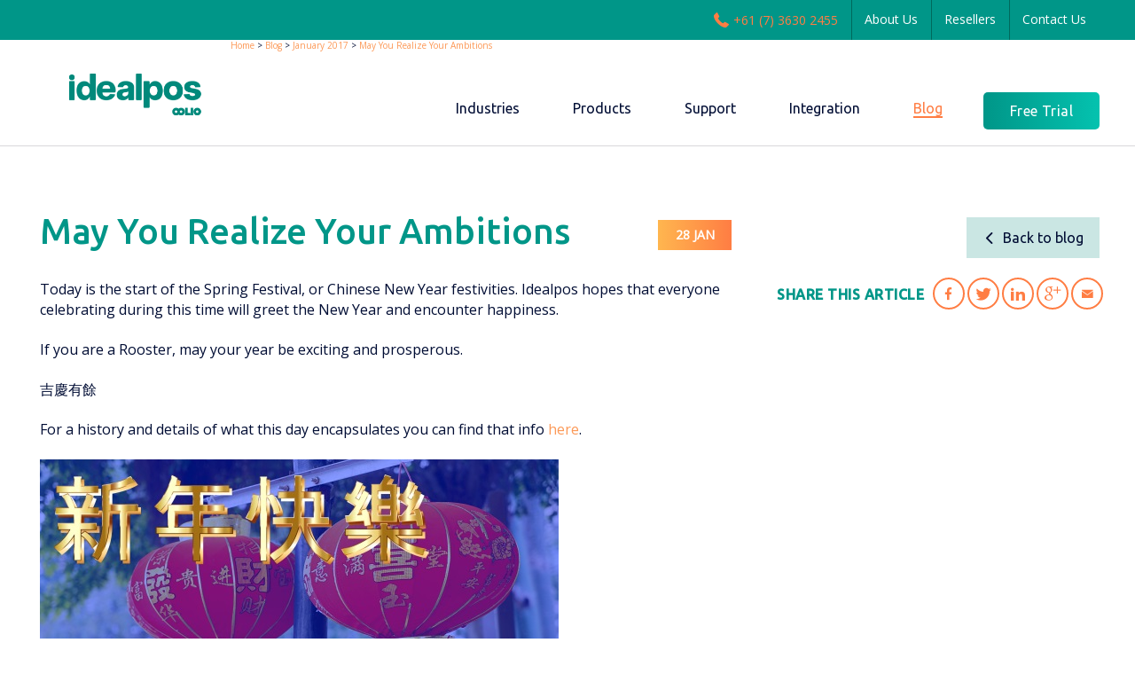

--- FILE ---
content_type: text/html
request_url: https://www.idealpos.com.au/blog/january-2017/may-you-realize-your-ambitions
body_size: 11569
content:
<!doctype html>
<!--[if lt IE 7]>      <html class="no-js lt-ie10 lt-ie9 lt-ie8 lt-ie7"  > <![endif]-->
<!--[if IE 7]>         <html class="no-js lt-ie10 lt-ie9 lt-ie8 ie7"  > <![endif]-->
<!--[if IE 8]>         <html class="no-js lt-ie10 lt-ie9 ie8"  > <![endif]-->
<!--[if IE 9]>         <html class="no-js lt-ie10 ie9"  > <![endif]-->
<!--[if gt IE 9]><!--> <html class="no-js"  > <!--<![endif]-->
<head id="head"><title>
	May You Realize Your Ambitions - Idealpos
</title><meta name="description" content="The blog is where we release all our information for you to read. Software Updates and all other news is shared. " /> 
<meta charset="UTF-8" /> 
<meta name="keywords" content="POS software, POS system, Point of Sale, POS, POS Hardware, Ideal POS, Cash Registers, Touchscreen, nsw-ji4frgyr0u-d75rd9uq6xubcl86d27s7ua3hxdxaf-e0wiipdprg1i96l74-u5yhqnawxur-nb1hnj2hh-peezkdo17fgdv1hn0h6jbu1wg5y0pffjba4fe5uc2debax" /> 
<link href="/CMSPages/CustomStyles.css" type="text/css" rel="stylesheet"/> 
<link rel="canonical" href="https://www.idealpos.com.au/blog/january-2017/may-you-realize-your-ambitions" />
<meta name="viewport" content="width=device-width, initial-scale=1">    
<link href="/CMSPages/Slick.css" type="text/css" rel="stylesheet"/>
<link href="/CMSPages/Slick-theme.css" type="text/css" rel="stylesheet"/>
<!-- <link rel="alternate" href="https://www.idealpos.com.au/blog/january-2017/may-you-realize-your-ambitions" hreflang="en-us" /> -->
<!-- Social media sharing -->  
<meta property="og:type" content="website">      <meta property="og:url" content="https://www.idealpos.com.au/blog/January-2017/May-You-Realize-Your-Ambitions">    <meta property="og:title" content="May You Realize Your Ambitions">                                                  <meta property="og:description" content="Today is the start of the Spring Festival, or Chinese New Year festivities. Idealpos hopes that everyone celebrating during this time will greet the New Year and encounter happiness.If you are a Rooster, may your year be exciting and prosperous.吉慶有餘For a history and details of what this day encapsulates you can find that info here...">                                         <meta property="og:image" content="https://www.idealpos.com.au/Custom/UI/Content/images/logo.png">      <link rel="apple-touch-icon" sizes="180x180" href="/Custom/UI/Content/images/favicon/apple-touch-icon.png">  <link rel="icon" type="image/png" href="/Custom/UI/Content/images/favicon/favicon-32x32.png" sizes="32x32">  <link rel="icon" type="image/png" href="/Custom/UI/Content/images/favicon/favicon-194x194.png" sizes="194x194">  <link rel="icon" type="image/png" href="/Custom/UI/Content/images/favicon/android-chrome-192x192.png" sizes="192x192">  <link rel="icon" type="image/png" href="/Custom/UI/Content/images/favicon/favicon-16x16.png" sizes="16x16">  <link rel="manifest" href="/Custom/UI/Content/images/favicon/manifest.json">  <link rel="mask-icon" href="/Custom/UI/Content/images/favicon/safari-pinned-tab.svg" color="#5bbad5">  <link rel="shortcut icon" href="/favicon.ico">  <meta name="msapplication-config" content="/Custom/UI/Content/images/favicon/browserconfig.xml">  <meta name="theme-color" content="#ffffff">    <meta property="og:site_name" content="Idealpos">    <!-- Verification -->  <meta property="fb:app_id" content="609057209109679" />  <meta name="wot-verification" content="e3de9bbf642de0978295"/>  <meta name="google-site-verification" content="OONK9LbZwo-nkh4a_cvdYla5imXBBxla2yi8RZJJN-s" />  <meta name="verify-v1" content="+UbBNcNKkFeGqvbh6xg6qq9iYyEkqINtHkU7SzHEnYA=" />  <meta name="msvalidate.01" content="B95C1B4BB7969DBD9AE07E48B113F9D6" />  <meta name="y_key" content="6ed2accb6fd3e407" />  <meta name='yandex-verification' content='636cbd792f53bae6' />  <meta name="norton-safeweb-site-verification" content="58nyjsdgre-4jyvv5gqwct6iideey5ljjd40km-v4sbl3772la89hxryg0ys6mspmlm0pzllubehxv603tmz0-9no8ev70km54xcw1tcklul-6fnm13pf0vzimr1vgin" />  <meta name="avgthreatlabs-verification" content="6c5fe10573acb485cc9be6e899051769801e4605" />    <link rel="stylesheet" href="https://fonts.googleapis.com/css?family=Source+Sans+Pro:400,300,600,700"> <link href="https://fonts.googleapis.com/css?family=Open+Sans:300,400" rel="stylesheet">   <link href="https://fonts.googleapis.com/css?family=Ubuntu:400,500" rel="stylesheet"> <link rel="stylesheet" media="screen" href="/Custom/UI/Content/css/bootstrap.css">  <link rel="stylesheet" media="screen" href="/Custom/UI/Content/css/style.css">  <link rel="stylesheet" media="print" href="/Custom/UI/Content/css/print.css">    <script src="/Custom/UI/Scripts/vendor/modernizr.custom.2.8.3.js"></script>    <!--[if lt IE 9]>      <link rel="stylesheet" media="screen" href="/Custom/UI/Content/css/bootstrap.ie-lt9.min.css">      <link rel="stylesheet" media="screen" href="/Custom/UI/Content/css/lt-ie9.css">      <link rel="stylesheet" media="screen" href="/Custom/UI/Content/css/lt-ie9-additional.css">  <![endif]-->
<!-- Start of HubSpot Embed Code -->
<script type="text/javascript" id="hs-script-loader" async defer src="//js.hs-scripts.com/5205495.js?businessUnitId=1040048"></script>
<!-- End of HubSpot Embed Code -->

<!-- Global site tag (gtag.js) - Google Ads: 10925626150 -->
<script async src="https://www.googletagmanager.com/gtag/js?id=AW-10925626150"></script>
<script>
  window.dataLayer = window.dataLayer || [];
  function gtag(){dataLayer.push(arguments);}
  gtag('js', new Date());

  gtag('config', 'AW-10925626150');
</script>

<script>
  gtag('config', 'AW-10925626150/aKnACO20pMIDEKam39ko', {
    'phone_conversion_number': '1300 944 117'
  });
</script>
<!-- Global site tag (gtag.js) - Google Analytics -->
<script async src="https://www.googletagmanager.com/gtag/js?id=G-0PJPFW4GQ4"></script>
<script>
  window.dataLayer = window.dataLayer || [];
  function gtag(){dataLayer.push(arguments);}
  gtag('js', new Date());

  gtag('config', 'G-0PJPFW4GQ4');
</script>
<script type="application/ld+json">
{
  "@context": "http://schema.org",
  "@type": "Organization",
  "url": "https://www.idealpos.com.au/",
  "logo": "https://www.idealpos.com.au/Custom/UI/Content/images/logo.png",
  "image": "https://www.idealpos.com.au/kenticoimage.axd/e3bd6eac-4df7-4b6f-8755-985ed5d216f4.png",
  "name": "Idealpos",
  "telephone": "1300 944 117",
  "email": "sales@idealpos.co",
  "sameAs": [
    "https://www.facebook.com/idealpos",
    "https://www.linkedin.com/company/idealpos",
    "https://www.youtube.com/user/IdealposSolutions"
  ],
  "address": {
    "@type": "PostalAddress",
    "streetAddress": "1/212 Curtin Avenue West",
    "addressLocality": "Eagle Farm",
    "addressRegion": "QLD",
    "postalCode": "4009",
    "addressCountry": "AU"
  },
  "areaServed": [
    {
      "@type": "State",
      "name": "Queensland",
      "@id": "https://en.wikipedia.org/wiki/Queensland"
    },
    {
      "@type": "State",
      "name": "New South Wales",
      "@id": "https://en.wikipedia.org/wiki/New_South_Wales"
    },
    {
      "@type": "State",
      "name": "Victoria",
      "@id": "https://en.wikipedia.org/wiki/Victoria_(state)"
    },
    {
      "@type": "State",
      "name": "South Australia",
      "@id": "https://en.wikipedia.org/wiki/South_Australia"
    },
    {
      "@type": "State",
      "name": "Western Australia",
      "@id": "https://en.wikipedia.org/wiki/Western_Australia"
    },
    {
      "@type": "State",
      "name": "Northern Territory",
      "@id": "https://en.wikipedia.org/wiki/Northern_Territory"
    },
    {
      "@type": "State",
      "name": "Tasmania",
      "@id": "https://en.wikipedia.org/wiki/Tasmania"
    }
  ],
  "hasOfferCatalog": {
    "@type": "OfferCatalog",
    "name": "Point of Sale Systems",
    "itemListElement": [
      {
        "@type": "OfferCatalog",
        "name": "POS Systems",
        "itemListElement": [
          {
            "@type": "Offer",
            "itemOffered": {
              "@type": "Product",
              "name": "Point of Sale Hardware",
              "aggregateRating": {
                "@type": "AggregateRating",
                "ratingValue": "4",
                "reviewCount": "29"
              }
            }
          },
          {
            "@type": "Offer",
            "itemOffered": {
              "@type": "Product",
              "name": "Point of Sale Software",
              "aggregateRating": {
                "@type": "AggregateRating",
                "ratingValue": "4",
                "reviewCount": "29"
              }
            }
          }
        ]
      }
    ]
  },
  "hasPart": {
    "@type": "ItemList",
    "name": "Industry Specific POS Systems",
    "itemListElement": [
      {
        "@type": "ListItem",
        "position": 1,
        "name": "Cafes",
        "url": "https://www.idealpos.com.au/industries/cafes"
      },
      {
        "@type": "ListItem",
        "position": 2,
        "name": "Restaurants",
        "url": "https://www.idealpos.com.au/industries/restaurant"
      },
      {
        "@type": "ListItem",
        "position": 3,
        "name": "Retail",
        "url": "https://www.idealpos.com.au/industries/retail"
      },
      {
        "@type": "ListItem",
        "position": 4,
        "name": "Service Stations",
        "url": "https://www.idealpos.com.au/industries/service-Stations"
      },
      {
        "@type": "ListItem",
        "position": 5,
        "name": "School Shops",
        "url": "https://www.idealpos.com.au/industries/schoolshops"
      },
      {
        "@type": "ListItem",
        "position": 6,
        "name": "Fast Food",
        "url": "https://www.idealpos.com.au/industries/fast-food"
      },
      {
        "@type": "ListItem",
        "position": 7,
        "name": "Bars",
        "url": "https://www.idealpos.com.au/industries/bar"
      },
      {
        "@type": "ListItem",
        "position": 8,
        "name": "Fruit & Vegetable Stores",
        "url": "https://www.idealpos.com.au/industries/fruit-vegetable"
      },
      {
        "@type": "ListItem",
        "position": 9,
        "name": "Hotel Gaming & Clubs",
        "url": "https://www.idealpos.com.au/industries/hotel-gaming-clubs"
      }
    ]
  }
}
</script>
<script type="application/ld+json">
{
  "@context": "https://schema.org",
  "@type": "SoftwareApplication",
  "name": "Idealpos",
  "operatingSystem": "Windows",
  "applicationCategory": "BusinessApplication",
  "offers": {
    "@type": "Offer",
    "priceCurrency": "AUD",
    "price": "Contact for pricing",
    "availability": "https://schema.org/InStock",
    "url": "https://www.idealpos.com.au/"
  },
  "aggregateRating": {
    "@type": "AggregateRating",
    "ratingValue": "4.2",
    "reviewCount": "29"
  },
     "review": [
                {
                  "@type": "Review",
                  "author": {
                    "@type": "Person",
                    "name": "Mitul Kumbhani"
                  },
                  "datePublished": "2024-10-10",
                  "reviewBody": "The customer service is exceptional. Mick personally assisted us throughout our entire business transition, ensuring everything ran smoothly from start to finish. His proactive approach made a huge difference. Highly recommended for anyone looking for a reliable POS system with outstanding support!",
                  "reviewRating": {
                    "@type": "Rating",
                    "ratingValue": "5",
                    "bestRating": "5"
                  }
                },
                {
                  "@type": "Review",
                  "author": {
                    "@type": "Person",
                    "name": "Jack Chisholm"
                  },
                  "datePublished": "2024-09-21",
                  "reviewBody": "I recently had the pleasure of working with Abhi from Idealpos Brisbane, and I couldn't be happier with the experience! Idealpos has always been our go-to for reliable and efficient POS systems, and this experience only reinforced our trust in their services.From start to finish, Abhi demonstrated exceptional professionalism and expertise. The installation process was seamless, and Abhi's attention to detail ensured that everything was set up perfectly. His deep knowledge of the Idealpos system made the entire process smooth and stress-free.Abhi took the time to explain everything clearly, making sure we were comfortable with the new setup. It's rare to find such dedicated and skilled professionals, and Abhi exceeded all our expectations. Idealpos Brisbane is truly fortunate to have such a fantastic team member.Thank you, Abhi, for your outstanding work and commitment to excellence. Idealpos Brisbane continues to impress, and I highly recommend their services!",
                  "reviewRating": {
                    "@type": "Rating",
                    "ratingValue": "5",
                    "bestRating": "5"
                  }
                },
                {
                  "@type": "Review",
                  "author": {
                    "@type": "Organization",
                    "name": "Dicky Beach Surf Club"
                  },
                  "datePublished": "2024-08-15",
                  "reviewBody": "The team at Idealpos cannot be faulted! We have used the Idealpos Software for years & recently transitioned to Idealpos Support team directly who have gone above & beyond for us. Their software is a powerful, user friendly and cost-effective Software for any business in need of POS. In addition, the installation team Clay & Brad were sensational, putting out little fires for us left, right & center. These two were polite, efficient and all round amazing. You truly do have some assets on your team and we can't thank you or recommend enough.",
                  "reviewRating": {
                    "@type": "Rating",
                    "ratingValue": "5",
                    "bestRating": "5"
                  }

    }
  ],
  "applicationSuite": "Idealpos 0",
  "url": "https://www.idealpos.com.au/products/software-products",
  "image": "https://www.idealpos.com.au/kenticoimage.axd/781c64ea-e216-4da3-a5c1-cf54f0936206.png",
  "publisher": {
    "@type": "Organization",
    "name": "Idealpos"
  }
}
</script> 
<link href="/favicon.ico" type="image/x-icon" rel="shortcut icon"/> 
<link href="/favicon.ico" type="image/x-icon" rel="icon"/> 

<style type="text/css">
  * { direction: ltr; }
</style><!-- Google Tag Manager -->
<script>(function(w,d,s,l,i){w[l]=w[l]||[];w[l].push({'gtm.start':
new Date().getTime(),event:'gtm.js'});var f=d.getElementsByTagName(s)[0],
j=d.createElement(s),dl=l!='dataLayer'?'&l='+l:'';j.async=true;j.src=
'https://www.googletagmanager.com/gtm.js?id='+i+dl;f.parentNode.insertBefore(j,f);
})(window,document,'script','dataLayer','GTM-K6QVTKN');</script>
<!-- End Google Tag Manager --><link href="/CMSPages/677.css" type="text/css" rel="stylesheet"/> 
</head>
<body class="LTR ENUS ContentBody" >
    <form method="post" action="/blog/january-2017/may-you-realize-your-ambitions" id="form">
<input type="hidden" name="manScript_HiddenField" id="manScript_HiddenField" value="" />
<input type="hidden" name="__CMSCsrfToken" id="__CMSCsrfToken" value="VgbPj3SkK2oMzX3sKLrsKgCZW3MwtbI7rlaC4tN7DOcgjBhJJT3aYersw7EUG6L4Y3f9MFBRrX4IiXgJw9JpeLQct4Y=" />
<input type="hidden" name="__VIEWSTATE" id="__VIEWSTATE" value="/[base64]/bGFuZz1lbi11cx4JaW5uZXJodG1sBQ1Vbml0ZWQgU3RhdGVzZAIDDxYCHgtfIUl0ZW1Db3VudAIGFgxmD2QWAgIBDxYEHwcFPC9ibG9nL2phbnVhcnktMjAxNy9tYXkteW91LXJlYWxpemUteW91ci1hbWJpdGlvbnM/[base64]/[base64]" />

<input type="hidden" name="lng" id="lng" value="en-US" />

<script type="text/javascript">
	//<![CDATA[

function PM_Postback(param) { if (window.top.HideScreenLockWarningAndSync) { window.top.HideScreenLockWarningAndSync(1080); } if(window.CMSContentManager) { CMSContentManager.allowSubmit = true; }; __doPostBack('m$am',param); }
function PM_Callback(param, callback, ctx) { if (window.top.HideScreenLockWarningAndSync) { window.top.HideScreenLockWarningAndSync(1080); }if (window.CMSContentManager) { CMSContentManager.storeContentChangedStatus(); };WebForm_DoCallback('m$am',param,callback,ctx,null,true); }
//]]>
</script>
<script src="/ScriptResource.axd?d=XsI8vEfxkXZPw3DiGCoRNCyBaKy4pmwl6gBJwUejKCFhZtHwVFTRfUTHfrKPjvI9aF6ZecXtgovdUSrkmjLCrUvLe8hoYiVqMoHx8RgYClINPz1s2zMogmAba96Z0-WWWAFWUQ2&amp;t=7c776dc1" type="text/javascript"></script>
<script type="text/javascript">
	//<![CDATA[

var CMS = CMS || {};
CMS.Application = {
  "isRTL": "false",
  "isDebuggingEnabled": false,
  "applicationUrl": "/",
  "imagesUrl": "/CMSPages/GetResource.ashx?image=%5bImages.zip%5d%2f",
  "isDialog": false
};

//]]>
</script>
<input type="hidden" name="__VIEWSTATEGENERATOR" id="__VIEWSTATEGENERATOR" value="A5343185" />
    
    <div id="ctxM">

</div>
    
<div class="wrapper">
	<div class="wrapper-inner">
		<div class="bar">
			<div class="container c-top-nav">
				<div class="bar-container">
					<nav class="nav-secondary">
						<ul class="nav-secondary-holder">
							

<li class="nav-secondary-item nav-secondary-item--phone track-phone">
    <a id="p_lt_ctl01_Localisation_PhoneTracking_lblPhone" class="c-phone__wrapper nav-secondary-link" href="tel:+61(7)36302455"><span class='icon-phone'></span>+61 (7) 3630 2455</a>
</li>
<li class="nav-secondary-item">
    <a href="/about-us" class="nav-secondary-link">About Us</a>
</li><li class="nav-secondary-item">
    <a href="/resellers" class="nav-secondary-link">Resellers</a>
</li><li class="nav-secondary-item">
    <a href="/contact-us" class="nav-secondary-link">Contact Us</a>
</li>

						</ul>
					</nav><!-- /.nav-secondary -->
			
                    


                  			
									</div><!-- /.bar-container -->
                			</div><!-- /.container -->
		</div><!-- /.bar -->

		<header class="header">
			<div class="container">
              <a href="/" class="CMSBreadCrumbsLink">Home</a> 
 > <a href="/blog" class="CMSBreadCrumbsLink">Blog</a> &gt; <a href="/blog/january-2017" class="CMSBreadCrumbsLink">January 2017</a> &gt; <a href="/blog/january-2017/may-you-realize-your-ambitions" class="CMSBreadCrumbsCurrentItem">May You Realize Your Ambitions</a> 
<a href="/" class="logo-us">idealPos</a>

				<div class="header-container">
					<div class="menu-wrapper">
						<a href="#" class="btn-menu">Menu</a>

						<div class="menu">
							<nav class="nav">
								<ul class="nav-holder">
                                    
<li class="nav-item">
	<div class="nav-item-inner">
		<a href="/industries" class="nav-link">
            <span class="nav-link__text">
            Industries
            </span>
		</a>
        
		
    </div><!-- /.nav-item-inner --><div class="nav-dropdown">
    <ul class="dropdown"><li class="dropdown-item">
    <a href="/industries/bar" class="dropdown-link">Bar</a></li><!-- /.dropdown-item --><li class="dropdown-item">
    <a href="/industries/bottleshops" class="dropdown-link">Bottle Shops</a></li><!-- /.dropdown-item --><li class="dropdown-item">
    <a href="/industries/cafes" class="dropdown-link">Cafe</a></li><!-- /.dropdown-item --><li class="dropdown-item">
    <a href="/industries/restaurant" class="dropdown-link">Restaurant</a></li><!-- /.dropdown-item --><li class="dropdown-item">
    <a href="/industries/convenience-store" class="dropdown-link">Convenience</a></li><!-- /.dropdown-item --><li class="dropdown-item">
    <a href="/industries/fruit-vegetable" class="dropdown-link">Fruit & Vegetable</a></li><!-- /.dropdown-item --><li class="dropdown-item">
    <a href="/industries/franchise" class="dropdown-link">Franchise & Head Office Control</a></li><!-- /.dropdown-item --><li class="dropdown-item">
    <a href="/industries/hotel-gaming-clubs" class="dropdown-link">Hotel, Gaming & Clubs</a></li><!-- /.dropdown-item --><li class="dropdown-item">
    <a href="/industries/landscape-nursery" class="dropdown-link">Landscape & Nursery</a></li><!-- /.dropdown-item --><li class="dropdown-item">
    <a href="/industries/fast-food" class="dropdown-link">Quick Service & Fast Food</a></li><!-- /.dropdown-item --><li class="dropdown-item">
    <a href="/industries/retail" class="dropdown-link">Retail</a></li><!-- /.dropdown-item --><li class="dropdown-item">
    <a href="/industries/schoolshops" class="dropdown-link">School Shops</a></li><!-- /.dropdown-item --><li class="dropdown-item">
    <a href="/industries/service-stations" class="dropdown-link">Service Stations</a></li><!-- /.dropdown-item --><li class="dropdown-item">
    <a href="/industries/tourist-attractions" class="dropdown-link">Tourist Attractions</a></li><!-- /.dropdown-item --><li class="dropdown-item">
    <a href="/industries/dry-cleaning" class="dropdown-link">Dry Cleaning Services</a>
</li><!-- /.dropdown-item -->    </ul><!-- /.dropdown -->											
</div><!-- /.nav-dropdown --></li> <!-- /.nav-item --><li class="nav-item">
	<div class="nav-item-inner">
		<a href="/products" class="nav-link">
            <span class="nav-link__text">
            Products
            </span>
		</a>
        
		
    </div><!-- /.nav-item-inner --><div class="nav-dropdown">
    <ul class="dropdown"><li class="dropdown-item">
    <a href="/products/software-products" class="dropdown-link">Software Products</a></li><!-- /.dropdown-item --><li class="dropdown-item">
    <a href="/products/hardware" class="dropdown-link">Hardware Products</a>
</li><!-- /.dropdown-item -->    </ul><!-- /.dropdown -->											
</div><!-- /.nav-dropdown --></li> <!-- /.nav-item --><li class="nav-item">
	<div class="nav-item-inner">
		<a href="/support" class="nav-link">
            <span class="nav-link__text">
            Support
            </span>
		</a>
        
		
    </div><!-- /.nav-item-inner --><div class="nav-dropdown">
    <ul class="dropdown"><li class="dropdown-item">
    <a href="/support/user-guide" class="dropdown-link">User Guide</a></li><!-- /.dropdown-item --><li class="dropdown-item">
    <a href="/support/support-videos" class="dropdown-link">Support Videos</a>
</li><!-- /.dropdown-item -->    </ul><!-- /.dropdown -->											
</div><!-- /.nav-dropdown --></li> <!-- /.nav-item --><li class="nav-item">
	<div class="nav-item-inner">
		<a href="/integration" class="nav-link">
            <span class="nav-link__text">
            Integration
            </span>
		</a>
        
		
    </div><!-- /.nav-item-inner --></li> <!-- /.nav-item --><li class="nav-item">
	<div class="nav-item-inner current">
		<a href="/blog" class="nav-link">
            <span class="nav-link__text">
            Blog
            </span>
		</a>
        
		
    </div><!-- /.nav-item-inner --></li> <!-- /.nav-item --><li class="nav-item nav-item-responsive">
	<div class="nav-item-inner">
		<a href="/about-us" class="nav-link">
            <span class="nav-link__text">
            About Us
            </span>
		</a>
        
		
    </div><!-- /.nav-item-inner --><div class="nav-dropdown">
    <ul class="dropdown"><li class="dropdown-item">
    <a href="/about-us/our-staff" class="dropdown-link">Our Staff</a></li><!-- /.dropdown-item --><li class="dropdown-item">
    <a href="/about-us/locations" class="dropdown-link">Locations</a>
</li><!-- /.dropdown-item -->    </ul><!-- /.dropdown -->											
</div><!-- /.nav-dropdown --></li> <!-- /.nav-item --><li class="nav-item nav-item-responsive">
	<div class="nav-item-inner">
		<a href="/resellers" class="nav-link">
            <span class="nav-link__text">
            Resellers
            </span>
		</a>
        
		
    </div><!-- /.nav-item-inner --><div class="nav-dropdown">
    <ul class="dropdown"><li class="dropdown-item">
    <a href="/resellers/reseller-enquiry" class="dropdown-link">Reseller Enquiry</a>
</li><!-- /.dropdown-item -->    </ul><!-- /.dropdown -->											
</div><!-- /.nav-dropdown --></li> <!-- /.nav-item --><li class="nav-item nav-item-responsive">
	<div class="nav-item-inner">
		<a href="/contact-us" class="nav-link">
            <span class="nav-link__text">
            Contact Us
            </span>
		</a>
        
		
    </div><!-- /.nav-item-inner --></li><!-- /.nav-item -->

								</ul>
							</nav><!-- /.nav -->
							
							<div class="menu-foot">
                                <a href="/free-trial" class="btn btn-teritary">Free Trial</a>
								
								


								
															</div><!-- /.menu-foot -->
						</div><!-- /.menu -->

						<span class="menu-overlay"></span>
					</div><!-- /.menu-wrapper -->
				</div><!-- /.header-container -->
			</div><!-- /.container -->
		</header><!-- /.header -->
        

<section class="section-post">
    <div class="container">
        <div class="row">
            <div class="col-md-8">
                <div class="post editable-text">
                    
<a href="/blog" class="btn-back"><span class="icon-arrow-down"></span>Back to blog</a>

<span class="post-date">28 Jan</span>

<h1>May You Realize Your Ambitions</h1>



<p>Today is the start of the Spring Festival, or Chinese New Year festivities. Idealpos hopes that everyone celebrating during this time will greet the New Year and encounter happiness.</p>

<p>If you are a Rooster, may your year be exciting and prosperous.</p>

<p>吉慶有餘</p>

<p>For a history and details of what this day encapsulates you can find that info <a href="https://en.wikipedia.org/wiki/Chinese_New_Year" target="_blank">here</a>.</p>

<p><img alt="" src="/getmedia/f42b0183-9147-485c-9f09-f16ce50f68f5/chinese-new-year.jpg" /></p>


                </div><!-- /.post -->

                <nav class="nav-filters nav-filters-teritary"> 
    <p class="nav-filters-title">Posted In</p>
    
    <ul class="nav-filters-holder">
<li class="nav-filters-item">
    <a href="/blog/Misc" title="View blog posts under the 'Misc' category" class="nav-filters-link">Misc</a>
</li><li class="nav-filters-item">
    <a href="/blog/Event" title="View blog posts under the 'Event' category" class="nav-filters-link">Event</a>
</li>
    </ul>
</nav><!-- /.nav-filters -->
            </div><!-- /.col-md-8 -->

            <div class="col-md-4">
                <div class="sidebar">
                    <div class="sidebar-actions">
                        <a href="/blog" class="btn-back">
                            <span class="icon-arrow-down"></span>
                            Back to blog
                        </a>
                    </div><!-- /.sidebar-actions -->

                    <div class="socials socials-secondary">
                        <p class="socials-title">Share this article</p>

                        <ul class="socials-holder">
                            
<li class="socials-item">
    <a href="https://www.facebook.com/sharer/sharer.php?u=https://www.idealpos.com.au/blog/january-2017/may-you-realize-your-ambitions" class="social-link icon-facebook" title="Share 'May You Realize Your Ambitions' on Facebook" target="_blank">Share 'May You Realize Your Ambitions' on Facebook</a>
</li>

<li class="socials-item">
    <a href="https://twitter.com/home?status=https://www.idealpos.com.au/blog/january-2017/may-you-realize-your-ambitions" class="social-link icon-twitter" title="Share 'May You Realize Your Ambitions' on Twitter" target="_blank">Share 'May You Realize Your Ambitions' on Twitter</a>
</li>

<li class="socials-item">
    <a href="https://www.linkedin.com/shareArticle?mini=true&url=https://www.idealpos.com.au/blog/january-2017/may-you-realize-your-ambitions&amp;title=May%20You%20Realize%20Your%20Ambitions" class="social-link icon-linkedin" title="Share 'May You Realize Your Ambitions' on LinkedIn" target="_blank">Share 'May You Realize Your Ambitions' on LinkedIn</a>
</li>

<li class="socials-item">
    <a href="https://plus.google.com/share?url=https://www.idealpos.com.au/blog/january-2017/may-you-realize-your-ambitions" class="social-link icon-google" title="Share 'May You Realize Your Ambitions' on Google Plus" target="_blank">Share 'May You Realize Your Ambitions' on Google Plus</a>
</li>

<li class="socials-item">
    <a href="mailto:?subject=May%20You%20Realize%20Your%20Ambitions&amp;body=May%20You%20Realize%20Your%20Ambitions%0A%0ahttps://www.idealpos.com.au/blog/january-2017/may-you-realize-your-ambitions" class="social-link icon-mail" title="Share 'May You Realize Your Ambitions' via Email">Share 'May You Realize Your Ambitions' via Email</a>
</li>

                        </ul>
                    </div><!-- /.socials -->

                    <div class="widget-articles">
    <h2 class="widget-title">Related Articles</h2><!-- /.widget-title -->

    <div class="row">
<div class="col-sm-6 col-md-12">
    <div class="product product--blog">
        <a href="/blog/May-2024/Vegan-Movement">
            <div class="product-image-holder">
                <img src="/kenticoimage.axd/f1c2f407-25e8-4b68-8802-1185f52306e7.png" alt="Vegan Movement" class="product-image">
                <span class="product-date">23 May</span>
            </div><!-- /.product-image -->
                                        
            <div class="product-content">
                <h3>Vegan Movement</h3>
            </div><!-- /.product-content -->
        </a>
    </div><!-- /.product -->
</div><!-- /.col-sm-6 col-md-12 --><div class="col-sm-6 col-md-12">
    <div class="product product--blog">
        <a href="/blog/May-2024/Hospitality-Trends">
            <div class="product-image-holder">
                <img src="/kenticoimage.axd/3ca2a79b-4143-42bf-a2b3-1e8a51a8d80c.png" alt="Hospitality Trends" class="product-image">
                <span class="product-date">01 May</span>
            </div><!-- /.product-image -->
                                        
            <div class="product-content">
                <h3>Hospitality Trends</h3>
            </div><!-- /.product-content -->
        </a>
    </div><!-- /.product -->
</div><!-- /.col-sm-6 col-md-12 -->
    </div><!-- /.row -->
</div><!-- /.widget-articles -->
                </div><!-- /.sidebar -->
            </div><!-- /.col-md-4 -->
        </div><!-- /.row -->
    </div><!-- /.container -->
</section><!-- /.section-post -->
        </div><!-- /.wrapper-inner -->
	</div><!-- /.wrapper -->

   <footer class="footer">
        <div class="container">
            <div class="row">
                <div class="footer-logo-wrapper">
                  <a href="/" class="footer-logo-us">Idealpos</a>
                    <address class="address">
                        Idealpos Solutions Pty Ltd<br>
                        Reg. No. 5,757,334
<br>Idealpos Inc (Delaware Corporation)
<br>Suite 1018
<br>19 W. 34th St
<br>New York, New York 10001
                    </address>
                </div><!-- /.col-md-4 -->

                <!--<div class="col-md-6 col-sm-8 footer-links">-->
                <div class="footer-links">
                    <div class="row">
                        
<div class="col-md-3 col-sm-3">
    <ul class="list-links">
        <li class="list-links-item">
            <a href="/products" class="list-link">Products</a>
        </li>
    </ul><!-- /.list-links -->
</div><!-- /.col-md-2 -->





<div class="col-md-3 col-sm-3">
    <ul class="list-links">
        <li class="list-links-item">
            <a href="/industries" class="list-link">Industries</a>
        </li>
    </ul><!-- /.list-links -->
</div><!-- /.col-md-2 -->



<div class="col-md-3 col-sm-3">
    <ul class="list-links">
        <li class="list-links-item">
            <a href="/about-us" class="list-link">About Us</a>
        </li>
    </ul><!-- /.list-links -->
</div><!-- /.col-md-2 -->



<div class="col-md-3 col-sm-3">
    <ul class="list-links">
        <li class="list-links-item">
            <a href="/integration" class="list-link">Integration</a>
        </li>                            
    </ul><!-- /.list-links -->
</div><!-- /.col-md-3 col-sm-3 -->



<div class="col-md-3 col-sm-3">
    <ul class="list-links">
        <li class="list-links-item">
            <a href="/support" class="list-link">Support</a>
        </li>
    </ul><!-- /.list-links -->                                
</div><!-- /.col-md-3 col-sm-3 -->



<div class="col-md-3 col-sm-3">
    <ul class="list-links">
        <li class="list-links-item">
            <a href="/blog" class="list-link">Blog</a>
        </li>
    </ul><!-- /.list-links -->
</div><!-- /.col-md-3 col-sm-3 -->



<div class="col-md-3 col-sm-3">
    <ul class="list-links">
        <li class="list-links-item">
            <a href="/about-us/locations" class="list-link">Locations</a>
        </li>
    </ul><!-- /.list-links -->
</div><!-- /.col-md-3 col-sm-3 -->
<div class="col-md-3 col-sm-3">
    <ul class="list-links">
        <li class="list-links-item">
            <a href="/contact-us" class="list-link">Contact Us</a>
        </li>
    </ul><!-- /.list-links -->
</div><!-- /.col-md-3 col-sm-3 -->




                    </div><!-- /.row -->
                </div><!-- /.col-md-8 -->

                <div class="footer-socials-wrapper"> <!-- col-md-3 col-sm-12 -->
                    <div class="row">
                        <!--Exclude-From-Smart-Search-Start-->
                        <div class="footer-newsletter-signup-button-wrapper">
                            <a href="https://content.idealpos.co/newsletter-subscription" target="_blank" class="btn btn-secondary btn-mail">Sign up to our newsletter now</a>
                        </div><!-- /.col-lg-3 -->
                        <!--Exclude-From-Smart-Search-End-->
                        <div class="socials">
                            <ul class="socials-holder">
<li class="social-item"><a href="https://www.facebook.com/idealpos" class="social-link icon-facebook">Idealpos on Facebook</a></li>

<li class="social-item"><a href="https://twitter.com/idealpos" class="social-link icon-twitter">Idealpos on Twitter</a></li>

<li class="social-item"><a href="https://www.instagram.com/idealpos" class="social-link icon-instagram">Idealpos on Instagram</a></li>

<li class="social-item"><a href="https://www.youtube.com/user/IdealposSolutions" class="social-link icon-youtube2">Idealpos on YouTube</a></li>

<li class="social-item"><a href="https://www.linkedin.com/company/idealpos" class="social-link icon-linkedin">Idealpos on LinkedIn</a></li>
</ul>
                        </div><!-- /.socials -->
                    </div><!-- /.row -->
                </div><!-- /.col-md-8 col-md-offset-4 -->
            </div><!-- /.row -->
        </div><!-- /.container -->
        
        <div class="footer-bar">
            <div class="container">
                <p class="copyright">
                    &copy; Copyright 2025 Idealpos  
                    
<span>|</span>

<a href="/oolioprivacypolicy" class="copyright-link">Privacy Policy</a><span>|</span>

<a href="/payment-terms-conditions" class="copyright-link">Payment Terms & Conditions</a><span>|</span>

<a href="/terms-conditions" class="copyright-link">Terms & Conditions</a><span>|</span>

<a href="/email-disclaimer" class="copyright-link">Email Disclaimer</a><span>|</span>

<a href="/site-map" class="copyright-link">Site Map</a>

                </p>
                
                
            </div><!-- /.container -->
        </div><!-- /.copyright -->
    </footer><!-- /.footer -->
<style type="text/css">   
.product_slide_content{
      display: flex;
    flex-direction: column;
    flex-wrap: nowrap;
    align-content: center;
    justify-content: center;
    align-items: center;
    height: 190px;
  }
  
  .slick-center{
  transition: all 300ms ease;
    transform: scale(1.211);
  }
    .mng-slick-slider * {
      box-sizing: border-box;
    }  

    .mng-slick-slider{overflow: hidden;}
	.mng-slick-slider .slick-track{padding:80px 0;}
	
    .mng-slick-slider > .slider {
         margin: 0 -100px; 
         width: calc(100% + 200px); 
		    position: relative;        
    }

    .mng-slick-slider .slick-slide {
      margin: 0px 20px;
    }

    .mng-slick-slider .slick-slide img {
      width: 100%;
    }

    .mng-slick-slider .slick-prev:before,
    .mng-slick-slider .slick-next:before {
      color: black;
    }


    .mng-slick-slider .slick-slide {
      transition: all ease-in-out .3s;
      opacity: 1;
    }
    
    .mng-slick-slider .slick-active {
      opacity: 1;
    }

    .mng-slick-slider .slick-current {
      opacity: 1;	  
    }
	
	.mng-slick-slider .product__slide {
    position: relative;
    width: 260px;
    height: 260px;
    background: #daedeb;
    border-radius: 50%;
    padding: 35px;
    margin: 0 auto;
	transition: all 300ms ease;
	 transform: scale(1);
      overflow:hidden;
      display: flex;
    align-items: center;
	}

.mng-slick-slider .slick-current .product__slide{
	transition: all 300ms ease;
    transform: scale(1);
}	

	.mng-slick-slider .product__slide--title{
	    font-size: 16px;
    font-weight: 700;
    max-width: 95px;
    text-align: center;
    max-height: 25px;
	    color: rgba(0,0,0,.85);
		    font-family: sofia-pro,sans-serif;
			    margin: 12px auto 0 auto;
	}
	
	.mng-slick-slider .slick-prev,
	.mng-slick-slider .slick-prev:hover,
	.mng-slick-slider .slick-prev:focus{
	left: 100px;
    width: 40px;
    height: 40px;
    background: rgba(0,105,92,0.5);
    border-radius: 50%;
	    z-index: 1;
	}
	
	.mng-slick-slider .slick-next,
	.mng-slick-slider .slick-next:hover,
.mng-slick-slider .slick-next:focus	{
    right: 100px;
	width: 40px;
    height: 40px;
    background: rgba(0,105,92,0.5);
    border-radius: 50%;
	    z-index: 1;
	}
	
	.mng-slick-slider .slick-prev:before{
	font-size: 0;
	border: solid #ffffff;
  border-width: 0 3px 3px 0;
  display: inline-block;
  padding: 5px;
  transform: rotate(135deg);
  -webkit-transform: rotate(135deg);
	}
	
	.mng-slick-slider .slick-next:before{
	font-size: 0;
	border: solid #ffffff;
  border-width: 0 3px 3px 0;
  display: inline-block;
  padding: 5px;
  transform: rotate(-45deg);
  -webkit-transform: rotate(-45deg);
	} 

  .mng-slick-slider .slick-list{
    padding: 0 !important;
  } 


  @media screen and (min-width: 768px) {
      .mng-slick-slider .product__slide {width:265px; height: 265px;}
      .mng-slick-slider .slick-current .product__slide{
	    transition: all 300ms ease;
      transform: scale(1.244);
      }	
      .mng-slick-slider .slick-slide {
      margin: 0px 25px;
    }
  }

  @media screen and (min-width: 1200px) {
    .mng-slick-slider .slick-current .product__slide {
    transition: all 300ms ease;
    transform: scale(1.211);
    }
      .mng-slick-slider .product__slide {width: 330px; height: 330px;}      
      .mng-slick-slider > .slider {margin: 0 auto;  width: 100%;}

      .mng-slick-slider .slick-prev,
	.mng-slick-slider .slick-prev:hover,
	.mng-slick-slider .slick-prev:focus{
	left: 0;
    width: 64px;
    height: 64px;
	}
	
	.mng-slick-slider .slick-next,
	.mng-slick-slider .slick-next:hover,
.mng-slick-slider .slick-next:focus	{
    right: 0;
	width: 64px;
    height: 64px;
	}
  }
  </style>

	<!-- jQuery - Falls back to local copy if CDN fails -->
    <!--<script src="//ajax.googleapis.com/ajax/libs/jquery/1.11.1/jquery.min.js"></script>
    <script>window.jQuery || document.write('<script src="/Custom/UI/Scripts/vendor/jquery-1.11.1.min.js"><\/script>')</script>
   -->

    <!--[if lt IE 9]>
        <script src="/Custom/UI/Scripts/vendor/jquery.placeholder.min.js"></script>
    <![endif]-->
 <script src="https://code.jquery.com/jquery-2.2.0.min.js" type="text/javascript"></script>
     <script src="/Custom/UI/Scripts/vendor/slick.js"></script>
    <script src="/Custom/UI/Scripts/vendor/imagesLoaded.min.js"></script>
    <script src="/Custom/UI/Scripts/vendor/isotope.js"></script>
    <script src="/Custom/UI/Scripts/vendor/jquery.magnific-popup.js"></script>

    <!-- Modules -->
    <script src="/Custom/UI/Scripts/modules/Module.Utils.js"></script>
    <script src="/Custom/UI/Scripts/modules/Module.Validation.js"></script>
    <script src="/Custom/UI/Scripts/modules/Module.Banners.js"></script>

    <!-- Scripts  -->
	<script src="/Custom/UI/Scripts/vendor/fastclick.js"></script>
    <script src="/Custom/UI/Scripts/vendor/jquery.fullscreener.min.js"></script>
   
    
    <script src="/Custom/UI/Scripts/scripts.js"></script>
    <script src="/Custom/UI/Scripts/modules/Module.Additional.js"></script>

    

<!--Exclude-From-Smart-Search-Start-->
<div id="newsletter-signup" class="newsletter-signup mfp-hide"><div id="p_lt_ctl14_Newsletter_FooterSubscription_ctl00">
	
        
            
            

            <div id="p_lt_ctl14_Newsletter_FooterSubscription_divForm">
                <div class="row">
                    <div class="login-form form-body col-xs-12 clearfix">

                        <div class="row">
                            <div class="col-xs-12">
                                <p class="form-required">Required</p>
                            </div>

                            

                            <div class="col-sm-12 col-md-6">
                                
	<div data-error-marker="true" class="form-row">
		<label for="p_lt_ctl14_Newsletter_FooterSubscription_txtFirstName" class="form-label">First name</label>
			<div class="form-controls required">
			<input name="p$lt$ctl14$Newsletter_FooterSubscription$txtFirstName" type="text" maxlength="100" id="p_lt_ctl14_Newsletter_FooterSubscription_txtFirstName" class="field" data-error-class="error" /></div>
		<div class="error-messages">


		</div>

	</div>
	
                            </div>
                            <div class="col-sm-12 col-md-6">
                                
	<div data-error-marker="true" class="form-row">
		<label for="p_lt_ctl14_Newsletter_FooterSubscription_txtLastName" class="form-label">Last name</label>
			<div class="form-controls required">
			<input name="p$lt$ctl14$Newsletter_FooterSubscription$txtLastName" type="text" maxlength="100" id="p_lt_ctl14_Newsletter_FooterSubscription_txtLastName" class="field" data-error-class="error" /></div>
		<div class="error-messages">


		</div>

	</div>
	
                            </div>
                            <div class="col-sm-12 col-md-6">
                                
	<div data-error-marker="true" class="form-row">
		<label for="p_lt_ctl14_Newsletter_FooterSubscription_txtEmail" class="form-label">Email</label>
			<div class="form-controls required">
			<input name="p$lt$ctl14$Newsletter_FooterSubscription$txtEmail" type="text" maxlength="255" id="p_lt_ctl14_Newsletter_FooterSubscription_txtEmail" class="field" data-error-class="error" /></div>
		<div class="error-messages">



		</div>

	</div>
	
                            </div>
                        </div>

                        <div class="row">
                            <div class="login-form form-actions col-xs-12">
                                <p>
                                    We respect your privacy and never sell your information, view our  <a href="../../privacy-policy" id="p_lt_ctl14_Newsletter_FooterSubscription_lnkPrivacyPolicy">privacy policy</a>
                                </p>
                                <input type="submit" name="p$lt$ctl14$Newsletter_FooterSubscription$btnSubmit" value="Subscribe" onclick="javascript:WebForm_DoPostBackWithOptions(new WebForm_PostBackOptions(&quot;p$lt$ctl14$Newsletter_FooterSubscription$btnSubmit&quot;, &quot;&quot;, true, &quot;NewsletterFooterSubscription&quot;, &quot;&quot;, false, false))" id="p_lt_ctl14_Newsletter_FooterSubscription_btnSubmit" class="form-btn btn btn-teritary btn-login" />
                            </div>
                        </div>

                    </div>
                </div>

            </div>
       
        
        
    
</div>
</div><!-- Google Tag Manager (noscript) -->
<noscript><iframe src="https://www.googletagmanager.com/ns.html?id=GTM-K6QVTKN"
height="0" width="0" style="display:none;visibility:hidden"></iframe></noscript>
<!-- End Google Tag Manager (noscript) -->
<!--Exclude-From-Smart-Search-End-->
<script>
  $(document).ready(function(){
$('.caret-custom').click(function() {
  $('.dropdown-menu').toggle();
  
});
    });
</script>
  <script type="text/javascript">
 $(document).ready(function(){
      $('.center').slick({
        centerMode: true,
        variableWidth: true,
        centerPadding: '0',
        slidesToShow: 5,
        slidesToScroll: 1,
        arrows: true,
        dots: false,
        speed: 300,
        infinite: true,
        autoplaySpeed: 5000,
        autoplay: false,
        responsive: [
      {
        breakpoint: 1024,
        settings: {
          slidesToShow: 3,
        }
      },
      {
        breakpoint: 767,
        settings: {
          slidesToShow: 3,
           centerMode: true,
        }
      }
    ]
      });
    });
</script>
    
    

<script type="text/javascript">
//<![CDATA[
(function() {var fn = function() {$get("manScript_HiddenField").value = '';Sys.Application.remove_init(fn);};Sys.Application.add_init(fn);})();//]]>
</script>

<script type="text/javascript">
	//<![CDATA[

//]]>
</script></form>
</body>
</html>


--- FILE ---
content_type: text/css
request_url: https://www.idealpos.com.au/CMSPages/CustomStyles.css
body_size: 324
content:
.post img{margin-bottom:15px!important}.caret-custom:after{content:'';font-family:icomoon;font-size:14px;position:absolute;top:0;right:0;width:36px;height:45px;text-align:center;line-height:45px;color:#fff}.caret-custom:hover:after{color:#ff7d43;background-color:#009688}.nav>li>a:hover,.nav>li>a:focus{background-color:#00695c!important;color:#ff7d43}.bar-container .nav-secondary .nav-secondary-holder .nav-secondary-item ul.dropdown-menu,.bar-container .nav-secondary .nav-secondary-holder .nav-secondary-item ul.dropdown-menu li a:hover{background-color:#009688;color:#ff7d43!important}.bar-container .nav-secondary .nav-secondary-holder .nav-secondary-item ul.dropdown-menu{border-radius:0!important;top:42px;min-width:131px}.bar-container .nav-secondary .nav-secondary-holder .dropdown{width:130px}.bar-container .nav-secondary .nav-secondary-holder .dropdown .nav-secondary-link:hover,.bar-container .nav-secondary .nav-secondary-holder .dropdown .nav-secondary-link:focus{background-color:#00695c!important;color:#ff7d43!important}.bar-container>.nav-secondary>.nav-secondary-holder>.dropdown>.icon-caret{line-height:1.4}.bar-container>.nav-secondary>.nav-secondary-holder>.dropdown>.icon-caret:hover{color:#fff;background-color:#009688!important}.bar-container>.nav-secondary>.nav-secondary-holder>.dropdown>.icon-caret:after{content:'';font-family:icomoon;font-size:14px;position:absolute;top:0;right:0;width:36px;height:45px;text-align:center;line-height:45px}.icon-caret:hover:after{background-color:#009688;color:#fff}.dropdown-menu>li>a{padding:3px 14.55px!important}.bar-container .nav-secondary .nav-secondary-holder .nav-secondary-item ul.dropdown-menu li a{color:#fff!important}.bar-container .nav-secondary .nav-secondary-holder .nav-secondary-item ul.dropdown-menu li a:focus{background-color:#009688!important}.location-btn{font-family:'Open Sans',Ubuntu,sans-serif}.location-btn:after{content:'';font-family:icomoon;font-size:14px;position:absolute;top:0;right:0;width:36px;height:45px;text-align:center;line-height:45px}.bar .c-top-nav .bar-container .nav-secondary .nav-secondary-holder{padding:0}.nav>li>a{padding:12px 15px 0 14px!important;font-family:'Open Sans',Ubuntu,sans-serif}.bar-container .nav-secondary .nav-secondary-holder .dropdown:hover .caret-custom:after{background-color:#009688}

--- FILE ---
content_type: text/css
request_url: https://www.idealpos.com.au/Custom/UI/Content/css/style.css
body_size: 16941
content:
.slick-slider{position:relative;display:block;box-sizing:border-box;-webkit-user-select:none;-moz-user-select:none;-ms-user-select:none;user-select:none;-webkit-touch-callout:none;-khtml-user-select:none;-ms-touch-action:pan-y;touch-action:pan-y;-webkit-tap-highlight-color:transparent}.slick-list{position:relative;display:block;overflow:hidden;margin:0;padding:0}.slick-list:focus{outline:0}.slick-list.dragging{cursor:pointer;cursor:hand}.slick-slider .slick-list,.slick-slider .slick-track{-ms-transform:translate3d(0,0,0);transform:translate3d(0,0,0)}.slick-track{position:relative;top:0;left:0;display:block}.slick-track:after,.slick-track:before{display:table;content:''}.slick-track:after{clear:both}.slick-loading .slick-track{visibility:hidden}.slick-slide{display:none;float:left;height:100%;min-height:1px}[dir=rtl] .slick-slide{float:right}.slick-slide img{display:block}.slick-slide.slick-loading img{display:none}.slick-slide.dragging img{pointer-events:none}.slick-initialized .slick-slide{display:block}.slick-loading .slick-slide{visibility:hidden}.slick-vertical .slick-slide{display:block;height:auto;border:1px solid transparent}.mfp-bg{top:0;left:0;width:100%;height:100%;z-index:1042;overflow:hidden;position:fixed;background:#0b0b0b;opacity:.8}.mfp-wrap{top:0;left:0;width:100%;height:100%;z-index:1043;position:fixed;outline:0!important;-webkit-backface-visibility:hidden}.mfp-container{text-align:center;position:absolute;width:100%;height:100%;left:0;top:0;padding:0 8px;box-sizing:border-box}.mfp-container:before{content:'';display:inline-block;height:100%;vertical-align:middle}.mfp-align-top .mfp-container:before{display:none}.mfp-content{position:relative;display:inline-block;vertical-align:middle;margin:0 auto;text-align:left;z-index:1045}.mfp-ajax-holder .mfp-content,.mfp-inline-holder .mfp-content{width:100%;cursor:auto}.mfp-ajax-cur{cursor:progress}.mfp-zoom-out-cur,.mfp-zoom-out-cur .mfp-image-holder .mfp-close{cursor:zoom-out}.mfp-zoom{cursor:pointer;cursor:zoom-in}.mfp-auto-cursor .mfp-content{cursor:auto}.mfp-arrow,.mfp-close,.mfp-counter,.mfp-preloader{-webkit-user-select:none;-moz-user-select:none;-ms-user-select:none;user-select:none}.mfp-loading.mfp-figure{display:none}.mfp-hide{display:none!important}.mfp-preloader{color:#ccc;position:absolute;top:50%;width:auto;text-align:center;margin-top:-.8em;left:8px;right:8px;z-index:1044;font-size:1.8em;text-shadow:1px 1px 1px rgba(0,0,0,.2)}.mfp-preloader a{color:#ccc}.mfp-preloader a:hover{color:#fff}.mfp-s-ready .mfp-preloader{display:none}.mfp-s-error .mfp-content{display:none}button.mfp-arrow,button.mfp-close{overflow:visible;cursor:pointer;background:0 0;border:0;-webkit-appearance:none;display:block;outline:0;padding:0;z-index:1046;box-shadow:none}button::-moz-focus-inner{padding:0;border:0}.mfp-close{width:44px;height:44px;line-height:44px;position:absolute;right:0;top:0;text-decoration:none;text-align:center;opacity:.65;padding:0 0 18px 10px;color:#fff;font-style:normal;font-size:28px;font-family:Arial,Baskerville,monospace}.mfp-close:focus,.mfp-close:hover{opacity:1}.mfp-close:active{top:1px}.mfp-close-btn-in .mfp-close{color:#333;background-color:#fff}.mfp-iframe-holder .mfp-close,.mfp-image-holder .mfp-close{color:#fff;right:-6px;text-align:right;padding-right:6px;width:100%}.mfp-counter{position:absolute;top:0;right:0;color:#ccc;font-size:12px;line-height:18px;white-space:nowrap}.mfp-arrow{position:absolute;opacity:.65;margin:0;top:50%;margin-top:-55px;padding:0;width:90px;height:110px;-webkit-tap-highlight-color:transparent}.mfp-arrow:active{margin-top:-54px}.mfp-arrow:focus,.mfp-arrow:hover{opacity:1}.mfp-arrow .mfp-a,.mfp-arrow .mfp-b,.mfp-arrow:after,.mfp-arrow:before{content:'';display:block;width:0;height:0;position:absolute;left:0;top:0;margin-top:35px;margin-left:35px;border:medium inset transparent}.mfp-arrow .mfp-a,.mfp-arrow:after{border-top-width:13px;border-bottom-width:13px;top:8px}.mfp-arrow .mfp-b,.mfp-arrow:before{border-top-width:21px;border-bottom-width:21px;opacity:.7}.mfp-arrow-left{left:0}.mfp-arrow-left .mfp-a,.mfp-arrow-left:after{border-right:17px solid #fff;margin-left:31px}.mfp-arrow-left .mfp-b,.mfp-arrow-left:before{margin-left:25px;border-right:27px solid #3f3f3f}.mfp-arrow-right{right:0}.mfp-arrow-right .mfp-a,.mfp-arrow-right:after{border-left:17px solid #fff;margin-left:39px}.mfp-arrow-right .mfp-b,.mfp-arrow-right:before{border-left:27px solid #3f3f3f}.mfp-iframe-holder{padding-top:40px;padding-bottom:40px}.mfp-iframe-holder .mfp-content{line-height:0;width:100%;max-width:900px}.mfp-iframe-holder .mfp-close{top:-40px}.mfp-iframe-scaler{width:100%;height:0;overflow:hidden;padding-top:56.25%}.mfp-iframe-scaler iframe{position:absolute;display:block;top:0;left:0;width:100%;height:100%;box-shadow:0 0 8px rgba(0,0,0,.6);background:#000}img.mfp-img{width:auto;max-width:100%;height:auto;display:block;line-height:0;box-sizing:border-box;padding:40px 0 40px;margin:0 auto}.mfp-figure{line-height:0}.mfp-figure:after{content:'';position:absolute;left:0;top:40px;bottom:40px;display:block;right:0;width:auto;height:auto;z-index:-1;box-shadow:0 0 8px rgba(0,0,0,.6);background:#444}.mfp-figure small{color:#bdbdbd;display:block;font-size:12px;line-height:14px}.mfp-figure figure{margin:0}.mfp-bottom-bar{margin-top:-36px;position:absolute;top:100%;left:0;width:100%;cursor:auto}.mfp-title{text-align:left;line-height:18px;color:#f3f3f3;word-wrap:break-word;padding-right:36px}.mfp-image-holder .mfp-content{max-width:100%}.mfp-gallery .mfp-image-holder .mfp-figure{cursor:pointer}.mfp-ie7 .mfp-img{padding:0}.mfp-ie7 .mfp-bottom-bar{width:600px;left:50%;margin-left:-300px;margin-top:5px;padding-bottom:5px}.mfp-ie7 .mfp-container{padding:0}.mfp-ie7 .mfp-content{padding-top:44px}.mfp-ie7 .mfp-close{top:0;right:0;padding-top:0}[class*=" icon-"],[class^=icon-]{font-family:icomoon;speak:none;font-style:normal;font-weight:400;font-variant:normal;text-transform:none;line-height:1;-webkit-font-smoothing:antialiased;-moz-osx-font-smoothing:grayscale}.icon-menu:before{content:"\e9bd"}.icon-phone:before{content:"\e901"}.icon-arrow-right:before{content:"\e900"}.icon-youtube2:before{content:"\ea99"}.icon-google:before{content:"\ea88"}.icon-arrow-down:before{content:"\e600"}.icon-best-choice:before{content:"\e601"}.icon-close:before{content:"\e602"}.icon-facebook:before{content:"\e603"}.icon-linkedin:before{content:"\eac9"}.icon-mail:before{content:"\e605"}.icon-map:before{content:"\e606"}.icon-play:before{content:"\e607"}.icon-search:before{content:"\e608"}.icon-stock:before{content:"\e609"}.icon-tick:before{content:"\e60a"}.icon-twitter:before{content:"\e60b"}.icon-youtube:before{content:"\e60c"}.icon-instagram:before{content:"\e902"}.icon-download:before{content:"\ea3e"}.icon-pc{display:inline-block;vertical-align:middle;width:53px;height:58px;background:url(../images/icon-pc.png) no-repeat 0 0;background-size:100%}.btn,.button{font-family:Ubuntu,sans-serif;padding:1rem 3rem;border:0;font-weight:400;font-size:1.6rem;letter-spacing:.4px;color:#fff;background-image:linear-gradient(to right,#009688,#04c2af,#04b36f,#00965C);background-size:300% 100%;display:inline-block;vertical-align:middle;border-radius:.5rem;transition:all .5s;box-shadow:none!important}.btn:hover,.button:hover,button:hover{color:#fff;background-position:100% 0}.post a.btn:hover{color:#fff}.btn:active,.btn:focus,.button:active,.button:focus,button:active,button:focus{background-color:#00695C;color:#fff;text-decoration:none}.btn-menu{width:100px;height:44px;font-weight:600;font-size:16px;color:#433d47;background-color:#daedeb;display:block;position:absolute;top:60px;right:100%;padding:12px 0 0 41px;z-index:105;transition:all .3s;font-family:Ubuntu,'Open Sans',sans-serif}.btn-menu:before{content:'\e9bd';font-family:icomoon;position:absolute;top:50%;left:13px;margin-top:2px;font-size:16px;font-weight:400}.btn-menu:active,.btn-menu:focus,.btn-menu:hover{text-decoration:none!important;color:inherit;background-color:#a4a8bc}.btn-menu:hover{background-color:#a4a8bc}.expanded .btn-menu{font-size:0;line-height:0;text-indent:-4000px;width:62px;background-color:#fff}.expanded .btn-menu:before{font-size:17px;line-height:20px;text-indent:0;margin-top:0;content:'\e602'}.btn-secondary{background-image:linear-gradient(to right,#009688,#04c2af,#04b36f,#00965C)}.btn-mail{position:relative;padding-left:5.5rem;margin-bottom:1.5rem}.btn-mail:before{content:'\e605';font-family:icomoon;font-size:24px;position:absolute;top:50%;left:2.5rem;-ms-transform:translateY(-50%);transform:translateY(-50%)}.btn-login{min-width:100px}html{height:100%;min-height:100%}body{font-size:10px;line-height:1.375;color:#000d34;font-family:'Open Sans',Ubuntu,sans-serif;background-color:#fff;-webkit-font-smoothing:antialiased;-moz-osx-font-smoothing:grayscale;min-height:100%;height:100%;position:relative}#form{position:relative}p{font-size:1.6rem;line-height:2.3rem}.wrapper{overflow:hidden;position:relative;min-height:100%}.fsr-container{overflow:hidden;background-position:center center;background-repeat:no-repeat;background-size:cover}.fsr-element{position:absolute}.fsr-hidden{display:none}img{max-width:100%;height:auto}.fullscreen{display:none!important}.visually-hidden{position:absolute!important;overflow:hidden!important;clip:rect(0 0 0 0)!important;height:1px!important;width:1px!important;margin:-1px!important;padding:0!important;border:0!important}.blog-head-inner:after,.cols:after,.partner:after,.testimonial-author:after{content:'';line-height:0;display:table;clear:both}.col-size-1of3{width:100%;float:left}.visuallyhidden{position:absolute;overflow:hidden;clip:rect(0 0 0 0);height:1px;width:1px;margin:-1px;padding:0;border:0}h1,h2,h3,h4{font-family:Ubuntu,'Open Sans',sans-serif;color:#009688;font-weight:500}.h1,h1{font-size:4rem}h2{font-size:3.6rem}.editable-text h3{text-transform:uppercase;font-size:1.6em}h3{font-size:3rem}h4{font-size:2rem}.c-multiColumn__text p{font-weight:300}.c-multiColumn__text p .c-arrow-link{position:relative;top:-8px}a{color:#fc9856}a:hover{text-decoration:underline;color:#fc9856}a[href^=tel]{color:inherit}.c-arrow-link{background-image:url(/Custom/UI/Content/images/icon-arrow-circle.svg);background-position:right top 2px;background-size:1.5rem;background-repeat:no-repeat;padding-right:2rem;color:#ff7d43;transition:all .3s;font-family:Ubuntu,'Open Sans',sans-serif;font-weight:500}.c-arrow-link:active,.c-arrow-link:focus,.c-arrow-link:hover{text-decoration:none;border-bottom:.1rem solid #ff7d43;color:#f77941}.idealpos-list,.list-addresses,.list-checks,.paging-list,.socials-holder{margin:0;padding:0;list-style-type:none}.idealpos-list li{position:relative;font-size:1.6em;padding:0 0 10px 19px}.idealpos-list li:after{content:'';width:5px;height:5px;background-color:#009688;position:absolute;top:0;left:0;margin-top:9px}ol.idealpos-list li{padding:0 0 10px}ol.idealpos-list li:after{display:none}.article-content li,.editable-text li{font-size:1.6em;text-align:left}.article-content li li,.editable-text li li{font-size:1em;text-align:left}.dropdown-item,.list-links-item,.location-item,.nav-item,.nav-secondary-item{padding:0}.dropdown-item:after,.list-links-item:after,.location-item:after,.nav-item:after,.nav-secondary-item:after,.slick-dots li:after,.social-item:after{display:none}.btn-menu:before{-ms-transform:translateY(-50%);transform:translateY(-50%)}.c-underline{margin:0}.c-underline:after{content:'';width:3.6rem;height:.5rem;background-image:linear-gradient(to right,#ffb64f,#ff7d43,#ffb64f,#ff7d43);background-size:300% 100%;display:block;margin-top:2rem;margin-bottom:2rem}.c-underline.c-underline--centered:after{margin-left:auto;margin-right:auto;margin-top:2.5rem}.c-underline__subheading{font-size:2.4rem;letter-spacing:-.46px;font-family:Ubuntu,sans-serif;color:#000d34}.c-underline__subheading:after{content:'';width:5rem;height:.5rem;background-image:linear-gradient(to right,#ffb64f,#ff7d43,#ffb64f,#ff7d43);background-size:300% 100%;display:block;margin-bottom:2rem;margin-left:auto;margin-right:auto;margin-top:1.5rem}.alert{width:100%;padding:15px;margin:15px 0;border:1px solid transparent;border-radius:4px;font-size:1.4em}.alert a,.alert li,.alert ol,.alert p,.alert ul{font-size:1em!important}.alert--success{color:#3c763d;background-color:#dff0d8;border-color:#d6e9c6}.alert--message{color:#31708f;background-color:#d9edf7;border-color:#bce8f1}.alert--warning{color:#8a6d3b;background-color:#fcf8e3;border-color:#faebcc}.alert--error{color:#a94442;background-color:#f2dede;border-color:#ebccd1}.bar{background-color:#009688}.bar-container{display:none}.locations{width:165px;float:left;position:relative}.location-btn{color:#fff;height:45px;border-left:1px solid #00695C;border-right:1px solid #00695C;display:block;font-size:1.41em;padding:12px 37px 0 17px;overflow:hidden;white-space:nowrap;position:relative;z-index:95}.location-btn:after{content:'\e600';font-family:icomoon;font-size:14px;position:absolute;top:0;right:0;width:36px;height:45px;text-align:center;line-height:45px}.location-btn:active,.location-btn:focus,.location-btn:hover{background-color:#ededed;color:#ffff;text-decoration:none}.location-btn:active:after,.location-btn:focus:after,.location-btn:hover:after{background-color:#ededed}.locations-links{border-top:1px solid #000d34;z-index:100;padding:0;margin:0;list-style-type:none;position:absolute;top:100%;left:0;width:100%;background-color:#daedeb;display:none}.location-item+.location-item{border-top:1px solid #344384}.location-item{font-size:1em}.location-link{display:block;color:#000d34;font-size:1.41em;padding:7px 10px 6px 15px}.location-link:active,.location-link:focus,.location-link:hover{color:#ff7d43;text-decoration:none}.visible .location-btn:after{background-color:#a4a8bc}.visible .locations-links{display:block}.visible .locations-overlay{position:fixed;top:0;left:0;width:100%;height:100%;z-index:80}.login{margin-left:2.5rem;margin-right:-15px}.login.logged-in{margin:0;-ms-flex-order:-1;order:-1;-ms-flex-item-align:start;align-self:flex-start}.login-link{display:block;float:left;font-size:1.4rem;color:#fff;padding:12px 15px;position:relative;font-family:Ubuntu,'Open Sans',sans-serif;font-weight:500}.login-link+.login-link:before{content:'';position:absolute;width:.2rem;height:1.6rem;background:#00695C;left:0;top:50%;-ms-transform:translateY(-50%);transform:translateY(-50%)}.logged-in .login-link{padding:12px 13px}.login-link:hover{color:#ff7d43;text-decoration:none}.login-link:active,.login-link:focus{color:#fff;text-decoration:none}.login-btn{float:left;margin-left:-15px;padding:12px 10px;text-transform:uppercase;background:#00695C;font-weight:500;font-size:14px;border-radius:0}.c-top-nav{display:-ms-flexbox;display:flex}.header{height:120px;background-color:#fff}.logo{background:url(../images/logo.png) no-repeat 0 0;width:153px;height:47px;float:left;font-size:0;line-height:0;text-indent:-4000px;margin:38px 0 0 5px}.logo-us{background:url(../images/logo.png) no-repeat 0 0;width:153px;float:left;font-size:0;line-height:0;text-indent:-4000px;margin:38px 0 0 5px;background-image:url(../images/logo-us.png);background-repeat:no-repeat;background-position:center;background-size:cover;height:47px;width:215px}.wrapper-inner{position:relative;left:0;transition:left .3s}.expanded .menu-overlay{position:fixed;top:0;left:0;width:100%;height:100%;z-index:100}.expanded .wrapper-inner{left:-255px}.menu-wrapper{position:absolute;top:0;left:100%;height:100%;background-color:#cae6e3;width:255px}.menu{height:100%;overflow:auto}.nav-holder{margin:0;padding:0;list-style-type:none;position:relative;left:0;z-index:105;margin-bottom:20px;transition:left .3s}.nav-item{position:static;font-size:1.6em}.nav-item-inner{position:relative}.showed-dd .nav-holder{left:-255px}.dropdown-link,.nav-link{display:block;border-bottom:1px solid #ccc;font-size:1em;min-height:40px;position:relative;padding:11px 50px 11px 18px;color:#000d34;font-family:Ubuntu,'Open Sans',sans-serif}.nav-secondary-holder{list-style-type:none}.dropdown-item{font-size:1em}.dropdown-link:active,.dropdown-link:focus,.dropdown-link:hover,.nav-link:active,.nav-link:focus,.nav-link:hover{color:#ff7d43;text-decoration:none}.nav-link:hover{color:#ff7d43}.nav-dropdown{position:absolute;top:0;width:100%;left:500px;background-color:#cae6e3;z-index:10;display:none}.visible-dd .nav-dropdown{left:255px}.dropdown-link{padding-left:18px}.dropdown-link:hover{color:#ff7d43}.dropdown-link-back{padding-left:65px;padding-right:18px}.nav-button{height:44px;width:45px;position:absolute;top:0;right:0;background-color:#daedeb;font-size:0;line-height:0;text-indent:-4000px;border:0}.nav-button:after{content:'\e600';font-family:icomoon;position:absolute;top:11px;right:15px;font-size:12px;text-indent:0;line-height:22px;color:#000d34;-ms-transform:rotate(-90deg);transform:rotate(-90deg)}.nav-button-secondary{height:44px;width:45px;position:absolute;top:0;font-size:0;line-height:0;text-indent:-4000px;left:0;content:'';background-color:#daedeb}.nav-button-secondary:after{content:'\e600';font-family:icomoon;position:absolute;top:11px;left:15px;font-size:12px;line-height:22px;text-indent:0;color:#000d34;-ms-transform:rotate(90deg);transform:rotate(90deg)}.menu-foot{padding:0 20px;position:absolute;top:0;left:0;width:100%;z-index:101}.header-btn{margin-bottom:20px}.locations-secondary{width:100%;float:none;margin-bottom:20px}.locations-secondary .location-btn{background-color:#daedeb;border:0;color:#000d34}.search{width:100%;position:relative}.c-phone__wrapper .icon-phone{margin-right:.5rem;font-size:1.7rem;margin-bottom:-.2rem}.c-phone__wrapper .icon-phone:before{margin-bottom:-1rem;position:relative;bottom:-.2rem}.search-field{width:100%;border:0;height:45px;background-color:#daedeb;color:#000d34;font-size:1.41em;padding:0 32px 0 15px;border-radius:0}.search-field::-webkit-input-placeholder{opacity:1;color:#000d34}.search-field:-moz-placeholder{opacity:1;color:#000d34}.search-field::-moz-placeholder{opacity:1;color:#000d34}.search-field:-ms-input-placeholder{opacity:1;color:#000d34}.search-btn{position:absolute;top:0;right:0;height:45px;width:36px;color:#000d34;border:0;background-image:url([data-uri]);background-position:center center;background-repeat:no-repeat;font-size:0;line-height:0;text-indent:-4000px;padding:0;border-radius:0;-ms-transform:scaleX(-1);transform:scaleX(-1);-webkit-filter:FlipH;filter:FlipH;-ms-filter:FlipH;background-color:#00695C;background-size:2rem;-ms-transform:rotate(360deg);transform:rotate(360deg)}.search-btn:active,.search-btn:focus,.search-btn:hover{background-image:url([data-uri]);background-color:#009688;background-position:center center}.no-svg .search-btn{background-image:url([data-uri])}.no-svg .search-btn:active,.no-svg .search-btn:focus,.no-svg .search-btn:hover{background-image:url([data-uri])}.menu .location-btn{height:auto;padding:12px 37px 10px 17px}.menu .location-btn:after{padding:14px 12px 12px;width:auto;height:auto;line-height:1}.menu .location-btn:hover:after,.menu .locations.visible .location-btn:after{background-color:#a4a8bc}.menu .location-item+.location-item,.menu .locations-links{border-top-color:#ccc}.menu .search-field{box-shadow:none;height:auto;padding:12px 32px 12px 15px}.menu .search-btn{position:absolute;top:0;right:0;background-image:url([data-uri]);background-color:transparent;width:40px;height:100%;line-height:1;padding:12px}.menu .search-btn:active,.menu .search-btn:focus,.menu .search-btn:hover{background-image:url([data-uri]);background-color:#a4a8bc}.menu .no-svg .search-btn{background-image:url([data-uri])}.menu .no-svg .search-btn:active,.menu .no-svg .search-btn:focus,.menu .no-svg .search-btn:hover{background-image:url([data-uri])}.banner-slider{position:relative}.banner-slider .slick-dots{position:absolute;bottom:15px;left:50%;-ms-transform:translateX(-50%);transform:translateX(-50%)}.banner-slider .slick-dots button{background:0 0;border:1px solid #daedeb}.banner-slider .slick-dots .slick-active button{background:#fff}.banner-slider .slick-list,.banner-slider .slick-track{height:100%}.banner-slider-inner{width:100%}.intro{height:100%;position:relative;padding:129px 0;text-align:center;overflow:hidden;float:left;width:100%;display:none}.c-banner{display:none}.c-main__banner__img{margin:auto}.c-banner--mobile{display:block}.c-main__banner__img--mob{margin:auto}.intro .btn-secondary{position:relative;z-index:5}.intro-title{display:block;color:#fff;position:relative;z-index:5;padding-bottom:12px;font-size:1.8em}.intro .btn-secondary{display:inline-block;background-color:#009688;border:0;padding:7px 29px}.intro-wrapper{overflow:hidden}.intro-primary{position:relative;text-align:center;overflow:hidden}.intro-primary:after{background:#ededed;opacity:1}.intro-primary-title{color:#000d34;font-size:3.6em;padding:10px 0 20px;position:relative;z-index:10}.intro-primary-title.c-dashboard-title{color:#009688}.intro-primary-title.c-dashboard-title span{background:rgba(255,255,255,.65);padding:10px;border-radius:15px}.c-introduction{background:#daedeb}.section-about{text-align:center;padding:55px 0 70px}.section-about-head{padding-bottom:74px}.section-about-title{padding-bottom:17px;max-width:60rem;margin:auto;text-align:center;font-size:2.8rem}.introduction-legal .section-about-title{max-width:100%;text-align:left}.introduction-blog .section-about-title{padding-bottom:0}.introduction-blog .section-about-title+p{margin-top:17px}.section-about-body{padding:0 0 64px}.feature{padding-left:35px;padding-right:35px}.feature+.feature{padding-top:45px}.feature-title{text-transform:uppercase;padding:37px 0 3px}.feature-icon{color:#009688;font-size:75px}.feature .icon-best-choice{font-size:50px}.section-places-title{text-align:center;margin:0;color:#000d34;font-size:2rem}.slider-places{margin:0 -10px;padding-bottom:52px}.place{padding:0 15px}.place img{max-width:100%;height:auto;display:block}.place-content{text-align:center;padding:11px 0 0}.place-link{color:#000d34}.slick-dots{padding:0;margin:0;text-align:center;list-style-type:none;z-index:1000}.slick-dots li{display:inline-block;padding:0 6px}.slick-dots button{border:1px solid #009688;background-color:#fff;width:18px;height:18px;border-radius:50%;font-size:0;text-indent:-4000px;line-height:0;padding:0}.slick-dots .slick-active button{background-color:#009688}.section-callout{background-color:#daedeb;text-align:center;padding:14px 10px 13px;clear:both;margin-top:1rem}.section-callout .btn{margin-bottom:28px}.callout-title{font-size:2.4em;line-height:1.33em;color:#000d34;display:block;padding-bottom:10px}.section-article{padding:89px 0 80px}.section-articles{padding:53px 0 72px}.section-articles-secondary{padding-bottom:0}.section-head{padding:0 0 55px;text-align:center;max-width:980px;margin-left:auto;margin-right:auto}.section-head-title{padding-bottom:18px}.section-head-description{padding-bottom:10px}.section-head-secondary{text-align:left}.article-table{display:block;width:100%}.article-table tbody{display:block}.article-table tr{display:block}.article-image{padding:0 15px 9px;display:block;width:100%;text-align:center}.article-content{padding:0 4px;display:block;width:100%}.article-content h2{padding-bottom:8px}.article-content p,.editable-text p,.widget-block p{padding-bottom:11px}.editable-text .btn{margin-top:1rem}.article-wrapper+.article-wrapper{border-top:1px solid #e4e4e4;margin-top:80px;padding-top:52px}.article-wrapper+.article-wrapper-secondary{padding-top:80px}.article-media{padding-left:5px;padding-right:5px;text-align:center;padding-bottom:13px;position:relative}.btn-play{position:relative;display:block}.btn-play:before{background:rgba(0,0,0,.6);position:absolute;top:0;left:0;width:100%;height:100%;content:''}.btn-play:after{content:'\e607';font-family:icomoon;position:absolute;top:50%;left:50%;color:#fff;font-size:50px;margin:-34px 0 0 -25px}.article-video{border:0;display:none;position:absolute;top:0;left:0;width:100%;height:100%}.played .article-video{display:block}.article-slider{padding-bottom:43px}.article-slider .slick-dots{padding:0;position:absolute;bottom:-30px;left:0;width:100%;text-align:center}.article-slider .slick-dots button{background:0 0;border-color:#000d34}.article-slider .slick-dots .slick-active button{background:#000d34}.article-table-secondary .article-image{padding-left:5px;padding-right:5px}.article-table-secondary+.article-table-secondary{border-top:1px solid #d9d8da;margin:80px 0 0;padding-top:80px}.article-table-teritary{margin-bottom:75px}.article-table-teritary .article-content,.article-table-teritary .article-image{padding-left:5px;padding-right:5px}.article-table-teritary h2{font-size:3.01em}.article-table-teritary img{width:100%}.article-entry{padding:0 5px 22px}.article-entry-secondary{padding-bottom:0}.article-entry h2{padding-bottom:8px}.article-entry p{padding-bottom:12px}.article-entry .btn{margin-top:7px}.section-slider{position:relative;padding-left:0!important;padding-right:0!important}.section-slider .slide{height:200px}.section-slider .slick-dots{position:absolute;bottom:15px;left:0;width:100%;text-align:center}.section-slider .slick-dots button{border-color:#fff;background-color:transparent}.section-slider .slick-dots .slick-active button{background-color:#fff}.section-socials{padding:2rem 0}.article-social{padding-bottom:56px}.article-social-secondary{padding-top:33px}.article-social-title{padding-bottom:0;margin-top:0;margin-bottom:.5rem;color:#000d34;font-size:3.2rem;letter-spacing:-.61px;line-height:3.7rem}.article-social-description{padding-bottom:0}.socials-holder{display:-ms-flexbox;display:flex;-ms-flex-pack:end;justify-content:flex-end;padding:0 0 2rem}.equalize-item .socials-holder{-ms-flex-pack:start;justify-content:flex-start}.social-item{display:inline-block;vertical-align:top;padding:0 1px}.social-link{width:36px;height:36px;text-align:center;display:block;font-size:0;line-height:0;color:#ff7d43;border:.2rem solid #ff7d43;border-radius:100%;position:relative}.social-link:before{font-size:1.8rem;position:absolute;top:50%;left:50%;-ms-transform:translate(-50%,-50%);transform:translate(-50%,-50%)}.icon-facebook:before{font-size:2rem}.social-link:active,.social-link:focus,.social-link:hover{text-decoration:none;color:#fff;background:#ff7d43;transition:all .3s}.socials-title{color:#009688;font-weight:600;text-transform:uppercase;font-family:Ubuntu,'Open Sans',sans-serif;letter-spacing:.05rem}.socials-secondary .socials-item:not(:last-child){margin-right:.3rem}.section-products{padding-bottom:45px}.section-companies--coloured{background:#daedeb;padding-bottom:1rem!important}.section-companies--coloured .section-head{padding:3rem 1.5rem 0!important}.section-companies--coloured .section-head h2{margin:0}.section-companies--coloured .product{background:0 0;border:0}.section-companies--coloured .product:hover{background:0 0}.section-companies--coloured .product .product-image{-webkit-filter:grayscale(100%);filter:grayscale(100%);mix-blend-mode:multiply}.section-companies--coloured .product-content h3{color:#000d34;font-size:1.8rem}.product-wrapper{padding-bottom:30px}.product{padding:3rem 0;border:.3rem solid #eff1f7;border-radius:2rem;text-align:center;margin:1rem .5rem}.product.product--blog{background:#eff1f7;border-radius:3rem;padding:0;border:0;overflow:hidden}.product.product--blog .product-content{padding:2rem}.product.product--blog .product-image-holder{padding:0}.product .product-image-holder{padding:0 3rem 1rem}a.product:hover{background-color:#eff1f7}.product-wrapper.visible .product{background-color:#fc9856}.product-wrapper.visible .product-content h3{color:#fff}.product-image-holder{padding-bottom:1.5rem}.product-image{width:100%;height:auto;display:block}.product-content h3{font-size:2em;font-weight:500;color:#000d34;margin:0;padding:0 3rem}.product-wrapper .article{padding:30px 0 5px;display:none}.product-wrapper.visible .article{display:block}.product-wrapper .article-image{padding:0 0 35px}.product-wrapper .article-content{padding:0}.product-wrapper .article h3{font-size:3.01em;font-weight:300;color:#009688;margin:0;padding-bottom:19px}.product-date{position:absolute;top:0;right:30px;background-image:linear-gradient(to right,#ffb64f,#ff7d43,#ffb64f,#ff7d43);background-size:300% 100%;text-align:center;color:#fff;text-transform:uppercase;width:83px;font-size:1.41em;line-height:2.2em}.section-maps{border-top:1px solid #d9d8da;padding:53px 0 0}.map{height:400px}.map h2{width:200px;font-size:1.6em}.map p{margin:0;font-size:1em}.markers{display:none}.section-boxes{padding:70px 0 0}.c-companies{padding:50px 0 40px}.section-companies--coloured .c-companies{padding:0;padding-top:25px}.section-companies--coloured .c-companies .section-head{margin-bottom:10px!important}.section-companies--no-heading .c-companies{padding-top:40px}.section-companies--no-heading.section-companies--coloured .c-companies{padding-top:20px}.c-companies .section-head{padding-top:0!important;margin-bottom:30px!important}.c-companies__inner{display:-ms-flexbox;display:flex;-ms-flex-wrap:wrap;flex-wrap:wrap;margin:-1rem;-ms-flex-pack:center;justify-content:center}.c-company{-ms-flex:0 1 50%;flex:0 1 50%;max-width:50%;padding:1rem;display:-ms-flexbox;display:flex}.section-companies--coloured .c-company{-ms-flex:0 1 50%;flex:0 1 50%;max-width:50%}.c-company .product{margin:0!important;padding:20px 0;width:100%;display:-ms-flexbox;display:flex;-ms-flex-direction:column;flex-direction:column}.c-company .product .product-content{margin-top:auto}.c-company .product .product-content h3{color:#009688}.section-companies--coloured .c-company .product .product-content h3{color:#000d34}.c-partners__strip{padding:25px 0 20px}.c-partners__strip .section-head{padding:0!important;padding:15px!important}.c-partners__strip__inner{display:-ms-flexbox;display:flex;-ms-flex-wrap:wrap;flex-wrap:wrap;margin:-1rem;-ms-flex-pack:center;justify-content:center}.c-partners__strip__item{-ms-flex:0 1 50%;flex:0 1 50%;max-width:50%;padding:1rem;display:-ms-flexbox;display:flex}.c-partners__strip__item .product{margin:0!important;-ms-flex-align:center;align-items:center;-ms-flex-pack:center;justify-content:center;padding:20px 0;width:100%;display:-ms-flexbox;display:flex;-ms-flex-direction:column;flex-direction:column}.c-partners__strip__item .product-content{margin-top:auto}.c-partners__strip__item .product-image-holder{max-width:80%}.c-boxes{display:-ms-flexbox;display:flex;-ms-flex-wrap:wrap;flex-wrap:wrap;margin:-1rem}.c-box{-ms-flex:0 1 100%;flex:0 1 100%;max-width:100%;padding:1rem;display:-ms-flexbox;display:flex}.c-box .product-title{padding-bottom:0}.c-box__inner{display:-ms-flexbox!important;display:flex!important;-ms-flex-direction:column;flex-direction:column;-ms-flex-pack:center;justify-content:center;-ms-flex-align:center;align-items:center;margin:0!important}.box{padding:15px 15px 5px;margin-bottom:30px;border:.3rem solid #cae6e3;border-radius:2rem}.box.box--product{padding:3rem!important}.box h3{font-size:2.4em;line-height:1.33em;color:#009688;font-weight:300;margin:0;padding-bottom:10px;text-align:center}.box p{margin:0;padding-bottom:10px}.box a:hover{color:#fc9856}.box h3 a,.box-content>a,.box>a{color:inherit}.box h3 a,.box-content>a:hover,.box>a:hover{text-decoration:none}.box-content{padding:13px 0 0 0}.box-image{margin-bottom:11px}.box img{width:100%}.box-secondary:hover{background-color:#ededed}.box .slick-dots{position:absolute;bottom:15px;left:0;text-align:center;width:100%}.box .slick-dots button{border-color:#fff;background:0 0}.box .slick-dots .slick-active button{background-color:#fff}.article-price{border:1px solid #d9d9db;padding:15px;margin-bottom:30px}a.article-price:hover{background-color:#f4f4f4}.article-price h1{text-align:center;color:#fc9856;font-size:4em;padding-bottom:19px}.article-price h3{font-weight:300;color:#009688;font-size:2.4em}.article-price ul{margin-bottom:-10px}.article-price-image{padding-bottom:18px}.article-price-image img{width:100%}.article-download{background-color:#009688;padding:22px 30px 30px}.article-download h1{font-size:3.01em;line-height:1.33em;color:#fff;margin:0 0 20px}.promo--only-child{margin-bottom:80px}.promo--last-child{margin-bottom:80px}.promo--sibling{margin-top:25px}.section-border{padding-bottom:0}.list-checks li{padding:0 0 20px 37px;position:relative}.list-checks li:after{content:"";background-image:url(../images/icon-tick2.png);background-repeat:no-repeat;background-position:0 0;width:18px;height:18px;background-size:cover;top:6px;left:0;position:absolute}.section-features{padding-bottom:50px}.features{text-align:center}.article-feature__wrapper{padding-left:.9rem!important;padding-right:.9rem!important}.article-feature{background-color:#daedeb;margin:0 5px 30px;border-radius:3rem;overflow:hidden}.article-feature__content{padding:2.5rem 4rem 4rem}.article-feature__title{font-size:3rem;font-weight:500;color:#009688;margin:0;padding-bottom:1rem;text-align:center}.article-feature__copy{text-align:center;font-weight:300}.article-feature__copy p:last-child{margin:0;padding:0}.article-feature img{width:100%}.testimonial{padding:32px 15px 20px;color:#fff;font-weight:300;margin:50px 5px 20px}.testimonial-entry{padding-bottom:16px}.testimonial-entry p{position:relative;font-size:1.81em;line-height:1.44em;padding:0 0 0 26px}.testimonial-entry p:after{content:'\201C';position:absolute;top:9px;left:0;font-size:2.5em}.testimonial-avatar{float:left;border-radius:50%;overflow:hidden;margin-right:20px}.testimonial-content{padding:5px 0 0 0}.testimonial-content h3{font-size:2em;color:#fff;font-weight:300;margin-bottom:0;padding-bottom:6px}.testimonial-content h4{font-weight:400;font-size:1.6em;color:#fff;font-style:italic;margin:0}.section-spec{padding:0 5px 60px}.section-spec-entry{padding-bottom:18px}.section-spec-entry h2{margin:0;padding-bottom:20px}*+.table{margin-top:20px}.table,.table table{width:100%}.table,.table table{border-bottom:1px solid #d9d8da}.table{margin-bottom:0}.table tr:nth-child(even),.table-row:nth-child(even){background-color:#f4f4f4}.table td,.table th,.table-col{vertical-align:top;border:1px solid #d9d8da;border-left:0;border-bottom:0;padding:10px 12px!important;font-size:1.6em}.table td:first-child,.table th:first-child,.table-col:first-child{border-left:1px solid #d9d8da}.section-companies{padding-bottom:1rem}.section-companies .section-head{padding:20px 15px 0}.section-companies .section-head h2{font-size:2em}.section-partners{background:#daedeb}.section-partners .section-head{padding:53px 0 0;text-align:center}.c-partners__heading{font-size:3.8rem;line-height:1.13157895;letter-spacing:-.72px;padding-bottom:1rem}.c-partners__introduction{max-width:85rem;margin:auto;text-align:center;padding-bottom:6rem;font-weight:300}.partners{margin:-1rem}.partner{padding:1rem}.partner__inner{background:#fff;border-radius:2rem;padding:2rem}.partner-image{max-width:20rem;padding-bottom:2rem}.partner-content h2{padding-bottom:8px}.partner-content p{padding-bottom:12px}.section-videos{padding:53px 5px 0 5px}.section-videos .section-head{padding-bottom:21px}.section-videos .product{margin-bottom:20px}.product a:active,.product a:focus,.product a:hover{text-decoration:none}.videos-head{padding-bottom:20px;overflow:hidden}.videos-head h2{font-size:3.01em;float:left}.btn-play-secondary:before{background:rgba(0,0,0,.5)}.nav-filters{width:100%;padding-bottom:5px;clear:both}.nav-filters-title{float:none;font-size:1.6em;text-transform:uppercase;color:#009688;font-weight:600;width:100%;padding-top:5px;display:block}.nav-filters-holder{float:left;width:100%}.nav-filters-item{float:left;padding:0 5px 5px 0;font-size:1em}.nav-filters-item:after{display:none}.nav-filters-link{display:block;min-width:110px;min-height:36px;background-color:#cae6e3;text-align:center;font-size:1.41em;font-weight:600;color:#000d34;line-height:36px;text-transform:uppercase;padding-left:16px;padding-right:16px;letter-spacing:.1rem}.current .nav-filters-link,.nav-filters-link:active,.nav-filters-link:focus,.nav-filters-link:hover{color:#fff;background-color:#009688;text-decoration:none}.paging{text-align:center;position:relative;min-height:45px;padding:0 50px 80px;margin-top:35px}.paging-prev{width:45px;height:45px;background:#cae6e3 url(../images/arr-left.png) no-repeat center center;position:absolute;top:0;left:0;color:#000d34;font-size:0;line-height:0;text-indent:-4000px;font-family:Ubuntu,'Open Sans',sans-serif}.paging-next{width:45px;height:45px;background:#cae6e3 url(../images/arr-right.png) no-repeat center center;position:absolute;top:0;right:0;color:#000d34;font-size:0;line-height:0;text-indent:-4000px;font-family:Ubuntu,'Open Sans',sans-serif}.paging-next:active,.paging-next:focus,.paging-next:hover,.paging-prev:active,.paging-prev:focus,.paging-prev:hover{color:#000d34;text-decoration:none;background-color:#ededed}.paging-list{padding-top:10px}.paging-item{padding:0;display:inline;font-size:1em}.paging-item:after{display:none}.paging-link{display:inline-block;color:#000d34;text-align:center;padding:.5rem 1rem;font-size:1.6rem;font-family:Ubuntu,'Open Sans',sans-serif}.current .paging-link{background-color:#009688;color:#fff}.paging-link:hover{text-decoration:none}.mfp-content{background-color:#f4f4f4}.mfp-iframe-scaler{position:relative;overflow:visible}.mfp-iframe-holder .mfp-close,.mfp-inline-holder .mfp-close{width:45px;height:45px;text-align:center;line-height:45px;color:#000d34;background-color:#cae6e3;right:-60px;top:-15px;opacity:1;padding-right:0}.mfp-close:hover{background-color:#009688}.mfp-iframe-scaler iframe{box-shadow:0 0 0}.mfp-bg{background:rgba(0,0,0,.5)}.blog-head h1{padding-bottom:10px}.search-secondary{width:100%;position:relative;margin-top:3rem;padding-bottom:6rem}.search-field-secondary{width:100%;border:1px solid #009688;border-right:none;background:0 0;color:#000;height:40px;font-size:1.6em;padding-left:10px;padding-right:40px;border-radius:0;box-shadow:none}.search-field-secondary:active,.search-field-secondary:focus,.search-field-secondary:hover{border-color:#009688;background-position:center!important}.search-btn-secondary{position:absolute;top:0;right:10px;height:36px;width:26px;color:#d9d9db;border:0;background:0 0;font-size:0;line-height:0;text-indent:-4000px;padding:0;border-radius:0;-ms-transform:scaleX(-1);transform:scaleX(-1);-webkit-filter:FlipH;filter:FlipH;-ms-filter:FlipH;background-position:center center;background-size:100%}.search-btn-secondary:hover{background:0 0}.search-btn-secondary:after{content:'\e608';font-family:icomoon;font-size:16px;line-height:36px;text-indent:0;position:absolute;top:3px;left:0}.search-btn-secondary:active,.search-btn-secondary:active:before,.search-btn-secondary:focus,.search-btn-secondary:focus:before,.search-btn-secondary:hover,.search-btn-secondary:hover:before{color:#009688}.section-post{padding:50px 0 0}address{font-size:1.6em;color:#009688;padding-bottom:2rem}.post{padding:0 5px 42px}.btn-back{display:block;max-width:150px;font-size:1.6em;color:#000d34;background:#cae6e3;padding:12px;font-family:Ubuntu,'Open Sans',sans-serif;text-align:center}.btn-back .icon-arrow-down:before{display:inline-block;-ms-transform:rotate(90deg);transform:rotate(90deg);font-size:1.3rem;margin-right:.5rem}.sidebar-actions--our-work:after{content:"";display:table;clear:both}.btn-back--our-work{display:inline-block;float:right;width:auto;padding-right:15px}.btn-back--our-work-mobile{display:inline-block;padding-right:15px;width:auto;white-space:nowrap}.btn-back:active,.btn-back:focus,.btn-back:hover,.post .btn-back:active,.post .btn-back:focus,.post .btn-back:hover{background-color:#a4a8bc;color:#000d34;text-decoration:none;transition:all .3s}.post-date{width:83px;float:right;text-align:center;color:#fff;text-transform:uppercase;background-image:linear-gradient(to right,#ffb64f,#ff7d43,#ffb64f,#ff7d43);background-size:300% 100%;font-weight:600;font-size:1.41em;padding:7px 0;padding-bottom:8px;margin:28px 0 0}.post h1{padding:2px 0 30px;line-height:1.2em}.post img{margin-bottom:35px}.post p,.post ul{padding-bottom:12px}.post h4{text-transform:uppercase}.post a:hover{color:#fc9856}.nav-filters-teritary{float:none;padding-bottom:15px;overflow:hidden}.sidebar{padding-bottom:50px}.sidebar .product{position:relative;margin-bottom:30px}.sidebar-actions{display:none}.widget-title{font-size:3.01em;padding:27px 0 10px}.c-industries__strip{padding-bottom:3rem}.c-industries__strip__inner{display:-ms-flexbox;display:flex;-ms-flex-wrap:wrap;flex-wrap:wrap;margin:-1rem}.c-industries__strip__inner .btn__wrapper{-ms-flex:1 1 100%;flex:1 1 100%;text-align:center;padding:1rem}.c-industry__item{-ms-flex:0 1 33.33%;flex:0 1 33.33%;max-width:33.33%;padding:1rem;text-align:center;text-decoration:none;display:-ms-flexbox;display:flex;-ms-flex-direction:column;flex-direction:column}.c-industry__item:active,.c-industry__item:focus,.c-industry__item:hover{text-decoration:none;transition:all .3s}.c-industry__item:active .c-industry__img,.c-industry__item:focus .c-industry__img,.c-industry__item:hover .c-industry__img{opacity:.75}.c-industry__item:active .c-industry__item__content__copy,.c-industry__item:focus .c-industry__item__content__copy,.c-industry__item:hover .c-industry__item__content__copy{color:#ff7d43}.c-industry__item:active .icon-arrow-right,.c-industry__item:focus .icon-arrow-right,.c-industry__item:hover .icon-arrow-right{color:#323f77;-ms-transform:translate(3px);transform:translate(3px)}.c-industry__item__content{margin-top:auto}.c-industry__img{padding:2rem;padding-left:1rem;padding-right:1rem;padding-bottom:0;max-width:12rem;margin:auto}.c-industry__img__img{width:100%}.c-industry__item__content__copy{color:#009688;margin:0;padding:1rem .5rem;padding-bottom:0;display:-ms-flexbox;display:flex;-ms-flex-align:center;align-items:center;-ms-flex-pack:center;justify-content:center;font-weight:700;font-size:1.2rem;line-height:1.3}.c-industry__item__content__copy .icon-arrow-right{font-size:.9rem;margin-bottom:-.3rem;margin-left:.5rem;transition:transform .3s}.c-multicolumn__heading{text-align:center;margin:auto;max-width:79rem;font-size:2.3rem;font-family:Ubuntu,sans-serif;line-height:1.13157895;letter-spacing:-.72px;margin-bottom:2rem}.c-highlight-panels{padding:3rem 0}.c-highlight-panels__inner{display:-ms-flexbox;display:flex;-ms-flex-wrap:wrap;flex-wrap:wrap;-ms-flex-pack:center;justify-content:center;margin:-1.5rem}.c-highlight-panel{-ms-flex:0 1 50%;flex:0 1 50%;max-width:50%;padding:1.5rem;display:-ms-flexbox;display:flex;margin-top:5rem;margin-bottom:3rem;text-decoration:none;color:#000d34}.c-highlight-panel:active,.c-highlight-panel:focus,.c-highlight-panel:hover{text-decoration:none;color:#000d34}.c-highlight-panel__inner{background:#daedeb;padding:2rem;padding-bottom:4rem;text-align:center;position:relative;border-radius:3rem;width:100%}.c-highlight-panel__img__wrapper{max-width:40rem;width:80%;margin:auto;margin-top:-6rem}.c-highlight-panel__img{width:100%}.c-highlight-panel__content{padding-top:3rem}.c-highlight-panel__heading{font-size:4rem;color:#000d34;margin:0;margin-bottom:1.5rem}.c-highlight-panel__btn{position:absolute;left:50%;-ms-transform:translate(-50%);transform:translate(-50%);bottom:-1.8rem}.field{-webkit-appearance:none;-moz-appearance:none;appearance:none;width:100%;height:40px;outline:1px solid #d9d8da;resize:none;padding:0 10px;font-size:1.6em;border-radius:0;border:none}.required .field,.required .select{border-right:5px solid #009688}.field:active,.field:focus,.field:hover{border:none;outline:1px solid #009688;outline-offset:0}.required .field:active,.required .field:focus,.required .field:hover{border-right:5px solid #009688}.error .field{outline-color:#c70c0c}.error .required .field,.error.required .field{border-right-color:#c70c0c}.form-controls{position:relative}.form-body{background-color:#cae6e3;padding:30px 15px 0;margin:45px 0 26px}.form-required{text-align:right;border-right:5px solid #009688;font-size:1.41em;padding:0 14px 0 0;padding-bottom:0!important}.form-label{font-weight:400;color:#000d34;display:inline-block;padding-bottom:4px;font-size:1.6rem;font-family:Ubuntu,'Open Sans',sans-serif}.error-message{display:none;font-size:1.41em;color:#c70c0c;margin:8px 0 -4px}.ErrorLabel{display:block;font-size:1.41em;color:#c70c0c;margin:50px 0 0}.error .error-message{display:block}.form-controls{padding-bottom:20px}.select{width:100%;height:40px;outline:1px solid #d9d8da;border:none;font-size:1.6em;padding:0 0 0 10px;background:#fff url(../images/select-arr.png) no-repeat right center;-webkit-appearance:none;-moz-appearance:none;appearance:none}.select:active,.select:focus,.select:hover{border:none;outline:1px solid #009688;outline-offset:0}.required .select:active,.required .select:focus,.required .select:hover{border-right:5px solid #009688}.select::-ms-expand{display:none}.lt-ie10 .select{background-image:none}.form-title{margin:0;padding:9px 0 17px}.textarea{min-height:150px;padding-top:10px;padding-bottom:10px;resize:vertical!important}.form-btn{margin-left:auto;display:block;margin-top:27px;transition:all .2s ease}.form-actions{padding-bottom:80px}.section-form{padding:55px 5px 0}.section-form .section-head{padding-bottom:20px}.widget-address-title{font-size:3.01em;padding:32px 0 10px}.widget-address-info{padding-bottom:65px}.address-item{padding:0 0 25px;font-size:1em}.address-item:after{display:none}.address-item h4{text-transform:uppercase;margin:0}.address-item p{margin:0}.footer{border-top:.1rem solid #daedeb;background-color:#fff;padding:39px 0 0 0;position:absolute;bottom:0;width:100%}.footer .list-links{display:none;margin:0;padding:0;list-style-type:none}.footer-logo{background:url(../images/logo.png) no-repeat 0 0;width:153px;height:47px;display:block;font-size:0;line-height:0;text-indent:-4000px;margin-bottom:16px}.footer-logo-us{background:url(../images/logo.png) no-repeat 0 0;width:153px;height:47px;display:block;font-size:0;line-height:0;text-indent:-4000px;margin-bottom:16px;background-image:url(../images/logo-us.png);background-repeat:no-repeat;background-position:center;background-size:cover;height:38px;width:172px}.address{font-size:1.2em;line-height:1.43em;margin-bottom:0;padding-bottom:10px}.footer-bar{background-color:#daedeb;font-size:1.6em;line-height:1.2em;padding:10px 0 10px 4px;margin-top:35px}.copyright,.credits{font-size:.74em;color:#009688;margin-bottom:0;line-height:17px}.copyright span:before{content:"\00a0"}.copyright-link,.credits-link{color:#009688}.copyright-link:active,.copyright-link:focus,.copyright-link:hover,.credits-link:active,.credits-link:focus,.credits-link:hover{text-decoration:none}.btn-play:active,.btn-play:focus,.btn-play:hover{text-decoration:none}.footer-logo-wrapper{padding:0 15px}.footer-links{padding:0 15px}.footer-socials-wrapper{padding:0 15px;float:left}.footer-socials-wrapper .socials{padding:0 15px}.footer-socials-wrapper .socials-holder{padding-bottom:0}.footer-newsletter-signup-button-wrapper{padding:0 15px}*,:after,:before{box-sizing:border-box}.section-features .cols{margin:0 -20px}.login-link.logged-in-message:active,.login-link.logged-in-message:focus,.login-link.logged-in-message:hover{color:#fff!important}.login-link.logout-link_logout{margin-left:0}.dropdown,.nav-filters-holder{margin:0;padding:0;list-style-type:none}.img-left{float:left;margin:0 1em 1em 0;max-width:50%}.img-right{float:right;margin:0 0 1em 1em;max-width:50%}.header{border-bottom:1px solid #d9d8da}.nav-button:active,.nav-button:focus,.nav-button:hover{background-color:#009688}.editable-text:after{content:"";display:table;clear:both}.features{margin-top:-10px}.mfp-content{padding:15px;background:#cae6e3}.mfp-container{padding-left:15px;padding-right:15px}.mfp-inline-holder .mfp-content{width:100%;max-width:900px}.newsletter-signup{position:relative;overflow:visible}.newsletter-signup .form-body{margin:0}.newsletter-signup .form-actions{padding:0 15px 15px!important}.newsletter-signup-title{margin-top:0;padding:10px 15px 0;margin-bottom:20px}.newsletter-failure-message,.newsletter-success-message{padding-bottom:35px}.section__introduction{text-align:center;margin:50px 0}.section__introduction p{max-width:85rem;margin:auto;text-align:center}.introduction-legal .section__introduction p{max-width:100%;text-align:left}.section-about-title{margin-top:0}.section-about-title a{color:#009688;text-decoration:none}.section-places{margin-top:30px}.introduction-blog .section__introduction,.introduction-blogmonth .section__introduction,.introduction-blogpost .section__introduction,.introduction-faqs .section__introduction,.introduction-industry .section__introduction,.introduction-legal .section__introduction,.introduction-pagenotfound .section__introduction,.introduction-product .section__introduction,.introduction-sitemap .section__introduction,.introduction-supportvideos .section__introduction{text-align:left;padding:0}.slick-initialized .slick-slide{display:inline-block}.slick-slide{display:none}.slick-track{margin:0 auto}.section-article{padding-top:0;padding-bottom:0}.article-wrapper{padding:90px 0}.article-content,.article-image,.article-media{padding:0}.article-image,.article-media{display:table-header-group}.article-content{display:table-footer-group;padding-top:25px}.article-content h2{margin-top:35px}.article-image img,.article-media img{max-width:100%!important;width:100%}.widget-video{background-image:url(../images/loading.png);background-repeat:no-repeat;background-position:center center}.page-listing .article-wrapper{padding:40px 0}.page-listing .article-content{width:60%}.page-listing .article-image{width:40%;padding-right:4rem}.page-listing .section-article:nth-child(2n+2) .article-image{-ms-flex-order:2;order:2;padding:0;padding-left:4rem}.page-listing .introduction+.section-article .article-wrapper,.page-listing .section-article+.section-article .article-wrapper{padding-top:40px}.page-listing .article-content{position:relative;top:-25px}.page-listing .article-image+.article-content{top:0}.no-summary-image{margin-top:0!important}.page-listing-title a{color:#009688;font-size:4rem}.page-listing-title a:active,.page-listing-title a:focus,.page-listing-title a:hover{text-decoration:none;color:#fc9856}.testimonials{background-color:#000d34;cursor:default}.widget-block+.widget-block .testimonials{margin-bottom:20px;margin-top:10px}.testimonial{margin:0!important}.testimonials .slick-dots{padding-top:0!important;padding-bottom:20px}.testimonials .slick-dots button{border-color:#fff;background-color:transparent}.testimonials .slick-dots .slick-active button{background-color:#fff}.page-listing+.column-layout .article-wrapper{border-top:1px solid #e4e4e4}.column-layout+.column-layout .article-wrapper{margin-top:-45px}.page-listing+.column-layout .row{margin-top:-25px}.page-listing+.column-layout .article-wrapper .col:first-child :first-child{margin-top:0}.section-head{max-width:none}.section-pricing{padding-bottom:0}.section-pricing .article-wrapper{padding-top:0}.no-prices-available{margin-top:20px}.j-msry-el .article-download{margin-bottom:30px}.article-download h1{margin-bottom:0}.article-download .btn{margin-top:20px}.product{min-height:219px;position:relative;-webkit-user-select:none;-moz-user-select:none;-ms-user-select:none;user-select:none;cursor:pointer}.section-companies .product,.section-videos .product{cursor:default}.section-companies .product{min-height:100%}.box-content{padding-top:0}.box-slider+.box-content{padding-top:13px}.box{display:block;padding:4rem 0}.product-title{font-size:2rem!important;transition:color .3s}.product-title .icon-arrow-right{font-size:1.4rem;margin-left:.3rem}a.box{color:#000d34;transition:all .3s}a.box:hover{text-decoration:none;box-shadow:0 0 11px rgba(33,33,33,.2);border-color:transparent}a.box:hover .product-title{color:#ff7d43!important}.box:active,.box:focus,.product:active,.product:focus{text-decoration:none!important}.box:active *,.box:focus *,.product:active *,.product:focus *{text-decoration:none!important}.industry-image{display:block;width:34%;margin:auto}.industry-image+.product-title{margin-top:13px}.product-title a{display:block}.industry-image:hover+.product-title{color:#fc9856}.section-videos{padding-top:0}.videos-head h2{margin-top:0}.nav-filters{padding-top:0!important}.videos+.videos{padding-top:45px}a.product{display:block;cursor:pointer!important}a.product:hover{text-decoration:none!important}.product-image-holder .btn-play:after{color:#ebebeb}a.product:hover .btn-play:after{color:#fff}.user-guide{position:relative;margin:0 auto;width:100%;min-height:400px;height:100vh;overflow:hidden}.user-guide-iframe{position:absolute;top:0;right:0;bottom:0;left:0;height:100%;width:100%;margin:0 auto;border:none;background-image:url(../images/loading.png);background-repeat:no-repeat;background-position:center center}.faq{padding-bottom:50px}.section-faqs{max-width:1230px;margin:0 auto 35px}.faq-question{margin-top:0}.blog-body{margin-top:50px;margin-bottom:60px}.videos-body{margin-top:50px;margin-bottom:60px}.blog .product{display:block;cursor:pointer}.blog .product:hover{text-decoration:none}.product-image-holder img{margin-bottom:0}.paging{clear:both}.site-map{font-weight:300;font-size:1em}.site-map a{display:inline-block;color:#000d34;padding:5px 15px;transition:background-color .2s ease,box-shadow .2s ease,transform .2s ease}.site-map a:hover{background-color:#f4f4f4;text-decoration:none;-ms-transform:translateX(4px);transform:translateX(4px)}.site-map a:focus{text-decoration:none}.site-map li li a{padding:5px 25px}.site-map li li a:hover{box-shadow:0 1px 0 0 #e6e6e6}.site-map ul{list-style-type:none;margin:0;padding:0}.site-map li{font-size:1.6em}.site-map>ul>li{margin-top:4px}.site-map>ul>li>a{background-color:#f4f4f4;color:#000d34;border-bottom:1px solid #e6e6e6;will-change:auto}.site-map>ul>li>a:hover{background-color:#fc9856;color:#fff}.site-map ul ul{padding-top:3px;padding-bottom:3px}.staff-image{display:block}.staff-image+.staff-title{margin-top:13px}.section-maps{padding:0;border-top:none}.section-maps+.section-boxes{padding-top:100px!important}.google-maps-tooltip{max-width:320px}.google-maps-tooltip{font-family:'Source Sans Pro',Arial,Helvetica,sans-serif}.blog-head-inner{position:relative}.blog-head+p{margin-top:50px}.search-results-container>h1{margin-top:75px}.section-search-results{padding:65px 0 35px}.search-result{background-color:#f4f4f4;margin-top:10px}.search-result:first-child{margin-top:0}.search-result__image{display:inline-block;float:left;margin:15px}.search-result-holder:after{content:"";display:table;clear:both}.search-results__title{font-size:2.8em;margin-top:0;padding:15px 15px 0}.search-results__title__link{color:#009688}.search-results__title__link:active,.search-results__title__link:focus,.search-results__title__link:hover{color:#fc9856;text-decoration:none!important}.search-results__content{padding:0 15px}.search-results__relevance{background-color:#ededed;display:table;width:100%}.search-results__relevance__left{display:block;vertical-align:middle;padding:15px}.search-results__relevance__right{display:block;vertical-align:middle;padding:15px;padding-top:0}.search-results__relevance__bar{position:relative;display:block;vertical-align:middle;margin-right:10px;width:50px;height:4px;background-color:#cecece}.search-results__relevance__bar__percent{background-color:#009688;height:4px}.search-results__url{font-size:1.4em;margin-bottom:5px;display:inline-block}.search-results__url a{color:#009688}.search-results__url a:active,.search-results__url a:focus,.search-results__url a:hover{color:#fc9856;text-decoration:none}.relevance-message{font-size:1.4em;margin-bottom:5px;display:inline-block}.term-in-title{text-decoration:underline}.field,.field:focus{box-shadow:none!important}.search-field-secondary{-webkit-appearance:none;-moz-appearance:none;appearance:none;display:inline-block;vertical-align:top;float:left;width:100%;box-shadow:none!important}.search-field{box-shadow:none!important}.search-field-secondary:active~.search-btn-secondary--alternate,.search-field-secondary:focus~.search-btn-secondary--alternate,.search-field-secondary:hover~.search-btn-secondary--alternate{border-color:#009688;background-color:#009688;background-image:url([data-uri]);background-repeat:no-repeat;background-position:center}.no-svg .search-field-secondary:active~.search-btn-secondary--alternate,.no-svg .search-field-secondary:focus~.search-btn-secondary--alternate,.no-svg .search-field-secondary:hover~.search-btn-secondary--alternate{background-image:url([data-uri]);background-repeat:no-repeat;background-position:center}.search-btn-secondary--alternate{background-image:url([data-uri]);background-repeat:no-repeat;background-position:center center;position:absolute;top:0;right:0;display:inline-block;vertical-align:top;float:left;background-color:#009688;text-indent:-9999px;border-radius:0;border:1px solid #009688;border-left:none;height:40px;font-size:1.6em;transition:all ease-in-out .15s;background-size:2.5rem}.search-btn-secondary--alternate:active,.search-btn-secondary--alternate:focus,.search-btn-secondary--alternate:hover{background-image:url([data-uri]);background-color:#009688;border-color:#009688;outline:0;background-position:center;background-repeat:no-repeat}.no-svg .search-btn-secondary--alternate{background-image:url([data-uri])}.no-svg .search-btn-secondary--alternate:active,.no-svg .search-btn-secondary--alternate:focus,.no-svg .search-btn-secondary--alternate:hover{background-image:url([data-uri])}.no-svg .search-btn-secondary--alternate:hover{background-image:url([data-uri])}*+.section-custom-form{margin-top:25px}.InfoLabel{margin:0;margin-top:25px;font-size:1.6em;font-weight:700}.section-custom-form{background-color:#cae6e3;padding:30px 0 0}.section-custom-form .tr{content:"";display:table;clear:both;width:100%}.section-custom-form .form-required{margin-right:15px;margin-left:15px}.section-custom-form .EditingFormTable{width:100%}.section-custom-form .EditingFormTable>div{padding:0 15px 15px}.section-custom-form input[type=checkbox]{visibility:hidden;width:0;height:0;opacity:0}.section-custom-form input[type=checkbox]+label:before{content:'';border-radius:.4rem;width:1.8rem;height:1.8rem;position:absolute;top:50%;-ms-transform:translate(0,-50%);transform:translate(0,-50%);background-color:#fff;left:0;border:.1rem solid #433d47;margin-top:-.1rem}.section-custom-form input[type=checkbox]:checked+label:after{content:'';display:block;position:absolute;border-radius:.4rem;width:1.8rem;height:1.8rem;top:50%;-ms-transform:translate(0,-50%);transform:translate(0,-50%);left:0;background-image:url(/Custom/UI/Content/images/tick-white.svg);background-repeat:no-repeat;background-position:center center;background-color:#fff;background-size:1.5rem;margin-top:-.1rem;border:.1rem solid #433d47}.section-custom-form input[type=checkbox]+label{padding-left:25px!important}.section-custom-form .ErrorLabel{margin:0;padding:0 15px 25px}.section-custom-form .EditingFormErrorLabel{display:block;font-size:1.41em;color:#c70c0c;margin:8px 0 -4px}.section-custom-form .InfoLabel{margin:0;padding:0 15px 25px;font-size:1.4em}.section-custom-form input[type=text],.section-custom-form select,.section-custom-form textarea{border-radius:0;width:100%;border:1px solid #d9d8da;padding:10px;font-size:1.6em;box-shadow:none;outline:0}.section-custom-form input[type=text]:focus,.section-custom-form select:focus,.section-custom-form textarea:focus{box-shadow:none;border-color:#009688}.section-custom-form input[type=text]:hover,.section-custom-form select:hover,.section-custom-form textarea:hover{border-color:#009688}.section-custom-form input[type=text]{height:40px;padding-top:0;padding-bottom:0}.section-custom-form .Error input[type=text],.section-custom-form .Error select,.section-custom-form .Error textarea{border-color:#c70c0c!important}.section-custom-form .DropDownField{height:40px;padding-top:0;padding-bottom:0;background:#fff url(../images/select-arr.png) no-repeat right center;-webkit-appearance:none;-moz-appearance:none;appearance:none}.section-custom-form textarea{resize:vertical;min-height:150px}.section-custom-form .EditingFormLabel,.section-custom-form label{font-weight:400;color:#433d47;display:inline-block;padding-bottom:4px;font-size:1.6rem;font-family:Ubuntu,'Open Sans',sans-serif;position:relative;line-height:1.5;margin-bottom:0}.section-custom-form .required input[type=text],.section-custom-form .required select,.section-custom-form .required textarea{border-right:5px solid #009688}.section-custom-form .FormButton{background-color:#fc9856;float:right;margin-top:15px;margin-bottom:15px;font-weight:400}.section-custom-form .form--hss .row{padding:0 15px}.section-custom-form .form--hss .row .row{padding:0}.section-custom-form .form--hss .form-controls{padding:0}.section-custom-form .form--hss .EditingFormLabel{margin-top:25px}.section-custom-form .form--hss .FormButton{margin-top:30px}.section-custom-form .privacy-message{float:left;margin-top:20px;margin-bottom:15px}.section-custom-form input[type=text].EditingFormCalendarTextBox{width:auto;display:inline-block;vertical-align:top}.section-custom-form .icon-only .icon-calendar:after{display:block;content:'\e9bd';color:#fff;font-size:16px;height:40px;line-height:40px}.section-custom-form .EditingFormCalendarTextBox~button{vertical-align:top;height:40px;line-height:40px;border-radius:0;padding-top:0;padding-bottom:0}.section-custom-form .EditingFormCalendarTextBox~.calendar-action{font-size:1.6em;display:inline-block;vertical-align:middle;padding:10px}.section-custom-form .CaptchaTable{background-color:transparent;margin:0}.section-custom-form .CaptchaTable img{margin-bottom:5px}.section-custom-form .CaptchaTable .td{display:table-header-group}.section-custom-form .CaptchaTable .td:first-child{display:table-footer-group}.section-custom-form .CheckBoxField{padding:0 20px}.datetime-ui-datepicker select.datetime-ui-datepicker-month,.datetime-ui-datepicker select.datetime-ui-datepicker-year{width:100%!important}.action-buttons{text-align:center}.action-buttons button{margin-left:3px}.action-buttons button:first-child{margin-left:0}.my-mfp-slide-bottom .mfp-content{opacity:0;transition:all .2s ease-out;-ms-transform:translateY(-20px) perspective(600px) rotateX(10deg);transform:translateY(-20px) perspective(600px) rotateX(10deg)}.my-mfp-slide-bottom.mfp-ready .mfp-content{opacity:1;-ms-transform:translateY(0) perspective(600px) rotateX(0);transform:translateY(0) perspective(600px) rotateX(0)}.my-mfp-slide-bottom.mfp-removing .mfp-content{opacity:0;-ms-transform:translateY(-10px) perspective(600px) rotateX(10deg);transform:translateY(-10px) perspective(600px) rotateX(10deg)}.my-mfp-slide-bottom.mfp-bg{opacity:0;transition:opacity .3s ease-out}.my-mfp-slide-bottom.mfp-ready.mfp-bg{opacity:.8}.my-mfp-slide-bottom.mfp-removing.mfp-bg{opacity:0}@font-face{font-family:icomoon;src:url(../fonts/icomoon.eot?on6qpb);src:url(../fonts/icomoon.eot?#iefixon6qpb) format('embedded-opentype'),url(../fonts/icomoon.woff?on6qpb) format('woff'),url(../fonts/icomoon.ttf?on6qpb) format('truetype');font-weight:400;font-style:normal}@media (min-width:768px){.login.logged-in{-ms-flex-order:0;order:0;-ms-flex-item-align:end;align-self:flex-end;margin-left:auto}.c-banner{display:block}.c-banner--mobile{display:none}.intro{display:block}.c-banner--mobile{display:none}.section-about-title{font-size:3.8rem}.section-places-title{font-size:3.1rem;padding-bottom:47px}.c-company{-ms-flex:0 1 33.33%;flex:0 1 33.33%;max-width:33.33%}.section-companies--coloured .c-company{-ms-flex:0 1 25%;flex:0 1 25%;max-width:25%}.c-partners__strip__item{-ms-flex:0 1 33.33%;flex:0 1 33.33%;max-width:33.33%}.c-box{-ms-flex:0 1 50%;flex:0 1 50%;max-width:50%}.section-companies .section-head h2{font-size:2.4em}.c-industry__item__content__copy{font-size:1.6rem;letter-spacing:-.3px}.c-industry__item{-ms-flex:0 1 25%%;flex:0 1 25%%;max-width:25%}.c-industry__img{padding-left:2rem;padding-right:2rem}.c-multicolumn__heading{font-size:3rem}.footer-logo-wrapper{float:left;width:25%}.footer-links{float:left;width:75%}.footer-socials-wrapper .socials{float:left}.footer-newsletter-signup-button-wrapper{float:left;margin-right:20px}}@media only screen and (min-width:768px) and (max-width:1024px){.widget-block+.widget-block+.widget-block .testimonials .testimonial-entry p{font-size:1.6em}.widget-block+.widget-block+.widget-block .testimonials .testimonial-avatar{width:100px;height:100px;float:none;margin:0 auto}.widget-block+.widget-block+.widget-block .testimonials .testimonial-content{text-align:center}}@media only screen and (min-width:768px){.bar .container{width:auto}.col-size-1of4{padding:0 10px;display:inline-block;width:33%;vertical-align:top}.col-size-1of3{width:50%;float:left;padding:0 10px}.h1,h1{font-size:3.01em;line-height:1.2em}.bar-container{display:block}.location-btn:active,.location-btn:focus,.location-btn:hover{background-color:#00695C;color:#fff;text-decoration:none}.location-btn:active:after,.location-btn:focus:after,.location-btn:hover:after{background-color:#009688}.visible .locations-links{background-color:#009688;border-top:0}.location-item+.location-item{border-top-color:#344384}.location-link{color:#fff}.visible .location-btn:after{background-color:#009688}.search{float:left;width:200px}.search-field{background-color:#00695C;color:#fff}.search-field::-webkit-input-placeholder{color:#fff}.search-field:-moz-placeholder{color:#fff}.search-field::-moz-placeholder{color:#fff}.search-field:-ms-input-placeholder{color:#fff}.search-btn{color:#fff}.nav-secondary{display:none}.header-btn{position:absolute;right:100%;margin-right:110px;top:60px;padding-top:12px;padding-bottom:12px}.menu .locations,.menu .search{display:none}.menu-foot{position:relative;top:auto!important}.expanded .btn-menu{font-size:1.6em;line-height:1.3em;text-indent:0;width:100px;background-color:#daedeb}.expanded .btn-menu:before{font-size:17px;line-height:20px;text-indent:0;content:'\e602'}.intro{padding:0}.intro>.container{display:table}.intro-content{display:table-cell;height:400px;width:100%;vertical-align:middle}.intro-title{font-size:3.01em}.intro-primary{position:relative;text-align:center;display:table;width:100%;height:160px}.intro-primary-title{display:table-cell;vertical-align:middle;color:#fff;margin:0;padding:0;font-size:4em}.section-about-head{padding-bottom:55px}.features{text-align:center;margin:0 -15px}.feature{padding:0 15px;width:33%;display:inline-block;vertical-align:top}.icon-pc{background-position:0 center}.feature+.feature{padding-top:0}.feature-icon{height:82px;display:inline-block}.feature-title{padding-top:25px}.feature-icon.icon-best-choice{line-height:82px;font-size:55px}.section-places-title{padding-top:6px;padding-bottom:10px}.section-callout{padding-bottom:6px}.callout-title{margin-top:11px;font-size:3.01em}.section-article{padding:70px 0 80px}.article-wrapper+.article-wrapper{padding-top:34px}.article-wrapper+.article-wrapper-secondary{padding-top:80px}.article-table{display:-ms-flexbox;display:flex;width:100%}.article-table tbody{display:table}.article-table tr{display:table-row}.article-image,.article-media,.article-slider{display:table-cell;width:50%;vertical-align:middle;padding-bottom:0}.article-image img{max-width:310px}.article-content{padding:0 4px 0 20px;display:table-cell;width:50%;vertical-align:middle}.article-content h2{margin-top:-10px}.article-content p:last-child{padding-bottom:0;margin-bottom:0}.article-media{padding-right:15px;padding-left:0}.article-slider .slide-image,.article-slider .slider-clip{width:340px}.list-checks{padding:15px 0 0 5px}.article-table-secondary .article-content h2{font-size:3.01em}.article-table-secondary .article-image img{max-width:340px}.article-table-teritary .article-image{padding:0 15px 0 0}.article-table-teritary .article-image img{max-width:inherit}.article-table-teritary .article-content{padding-left:15px}.article-entry{padding-bottom:5px}.article-entry h2{font-size:3.01em}.section-slider .slide{height:280px}.section-socials{padding:4rem 0}.article-social{padding:0 30px}.article-social-secondary{border-top:0;padding-top:0}.section-products{padding:45px 0}.product-wrapper .article{padding:53px 0 0 0}.product-wrapper .article-image img{max-width:340px}.product-wrapper .article-content{padding-left:10px;padding-right:10px}.product-date{right:45px}.map h2{width:220px}.section-boxes{padding-bottom:50px}.article-price{padding:9px 30px 24px 33px}.article-price h1{font-size:5em;padding-bottom:9px}.article-price-image{margin:6px -15px 0 -18px}.article-feature{margin-left:0;margin-right:0}.testimonial{margin-top:30px}.section-spec-entry h2{font-size:3.01em}.section-companies .product{margin:0 15px}.partner-content{overflow:hidden}.partner-content h2{margin-top:-6px}.nav-filters{padding-top:30px}.nav-filters-title{padding-right:20px}.nav-filters,.nav-filters-holder,.nav-filters-title{width:auto}.paging-next,.paging-prev{font-size:1.6em;line-height:2.73em;text-indent:0;width:auto;background-position:20px center}.paging-prev{padding:0 15px 0 50px}.paging-next{padding:0 40px 0 15px;background-position:60px center}.blog-head{padding-bottom:40px}.blog .nav-filters-holder{float:none;overflow:hidden}.search-secondary{width:275px}.socials-secondary{overflow:hidden;padding-top:10px}.socials-title{float:left;padding:8px 10px 0 0}.socials-secondary .socials-holder{float:left}.socials-secondary .socials-item:not(:last-child){margin-right:.3rem}.widget-title{margin-top:8px}.form-actions{padding:20px 5px 80px;overflow:hidden}.form-actions p{float:left;width:575px;padding-top:5px}.form-btn{float:right;margin-top:0}.footer .list-links{display:block}.list-links-item{padding-bottom:23px;font-size:1.6em}.list-link{color:#000d34}.list-link:active,.list-link:focus,.list-link:hover{color:#fc9856;text-decoration:none}.footer-bar{padding:10px 0 10px 0}.copyright{float:left}.copyright span:first-child{display:inline}.credits{float:right}.address{margin-bottom:15px}.section-article{padding:0}.article-wrapper{padding:70px 0}.article-content{padding:0 15px 0 0}.article-image{padding:0 15px 0 0}.article-media{padding:0 15px 0 0}.article-content+.article-image,.article-content+.article-media,.article-image+.article-content,.article-media+.article-content{padding:0 0 0 15px}.article-content h2{margin-top:0}.widget-block+.widget-block .testimonials{margin-top:0;margin-bottom:0}.widget-block>h1,.widget-block>h2,.widget-block>h3{margin-top:0}.section-features .cols{margin:0 -9px}.column-layout+.column-layout .article-wrapper{margin-top:-35px}.page-listing+.column-layout .row{margin-top:-15px}.page-listing+.column-layout .article-wrapper .col :first-child{margin-top:0}.search-results__relevance__left{display:table-cell;padding:15px}.search-results__relevance__right{display:table-cell;padding:15px;width:1px;white-space:nowrap}.page-listing .article-wrapper{padding:50px 0}.page-listing .introduction+.section-article .article-wrapper,.page-listing .section-article+.section-article .article-wrapper{padding-top:50px}}@media (min-width:1280px){.login.logged-in{-ms-flex-order:0;order:0;-ms-flex-item-align:end;align-self:flex-end}.section-callout{margin-top:3rem}.product{margin:0}.c-company{-ms-flex:0 1 25%;flex:0 1 25%;max-width:25%}.section-companies--coloured .c-company{-ms-flex:0 1 16.66%;flex:0 1 16.66%;max-width:16.66%}.c-partners__strip__item{-ms-flex:0 1 25%;flex:0 1 25%;max-width:25%}.c-box{-ms-flex:0 1 33.33%;flex:0 1 33.33%;max-width:33.33%}.section-companies .section-head h2{font-size:3.01em;margin:0}.section-companies .section-head{padding:50px 15px 0}.section-companies .slider-partners{margin-top:2rem}.c-industry__item{-ms-flex:0 1 16.666%;flex:0 1 16.666%;max-width:16.666%}.c-industry__item__content__copy{padding:1rem 2rem}.c-multicolumn__heading{font-size:3.8rem}.footer-logo-wrapper{width:20%}.footer-links{width:50%}.footer-socials-wrapper{width:30%}.footer-socials-wrapper .socials{float:right}.footer-newsletter-signup-button-wrapper{float:right;margin-right:0}}@media only screen and (min-width:1280px){.bar .container{width:1230px}.col-size-1of4{width:24.5%}.col-size-1of3{width:33.33%}.h1,h1{font-size:4em;line-height:1.2em}h2{font-size:3.01em}.nav-secondary{display:block;float:left}.nav-secondary-item{font-size:1em}.nav-secondary-item{float:left}.nav-secondary-link{display:block;height:45px;color:#fff;border-left:1px solid #00695C;font-size:1.41em;padding:12px 15px 0 14px}.nav-secondary-item--phone .nav-secondary-link{color:#ff7d43;border-left:none}.nav-secondary-link:hover{background-color:#00695C;text-decoration:none}.current .nav-secondary-link,.nav-secondary-link:active,.nav-secondary-link:focus{color:#fff;text-decoration:none}.login-btn{margin-left:0}.search{margin-right:0}.c-top-nav{display:-ms-flexbox;display:flex;-ms-flex-pack:end;justify-content:flex-end}.header-container{float:right;padding:46px 0 0}.btn-menu,.nav-item-responsive,.nav-link.has-dd:after,.nav-link.has-dd:before{display:none}.menu-wrapper{position:static;width:auto;padding:0;height:auto;background:0 0}.menu{overflow:visible;height:auto;float:left}.nav{float:left;padding:0 16px 0 0}.nav-holder{position:static;margin:0}.nav-item{float:left;padding:0 10px}.nav-link,.nav-link.has-dd{padding:7px 20px;border:0;height:auto}.nav-link:focus,.nav-link:hover{color:#ff7d43}.current .nav-link,.nav-link:active{color:#ff7d43}.current .nav-link .nav-link__text,.nav-link:active .nav-link__text{border-bottom:.2rem solid #ff7d43}.nav-button{display:none!important}.menu-foot{float:left;width:auto;padding:0}.header-btn{position:static;margin:0;padding:8px;min-width:100px}.intro{padding:0}.intro-title{width:1025px}.intro-content{height:600px;padding-bottom:17px}.intro-primary{height:300px}.intro-primary-title{font-size:5em}.section-head-secondary{max-width:inherit}.section-about{padding-top:50px}.section-about-head{padding:0 70px 91px}.feature{padding-left:50px;padding-right:50px}.place{position:relative}.place-content{padding:0}.place p{margin:0}.place-link{position:absolute;top:0;right:15px;left:15px;height:100%;color:#fff}.place-link:after{position:absolute;top:0;left:0;width:100%;height:100%;background-color:#000;opacity:0;content:''}.place-link:hover:after{opacity:.6}.place-link-inner{position:absolute;top:50%;left:0;width:100%;text-align:center;z-index:5;opacity:0;padding:0 10px}.place-link:hover .place-link-inner{opacity:1}.place-link:active .place-link-inner,.place-link:focus .place-link-inner,.place-link:hover .place-link-inner{color:#fff}.section-callout{padding:0;min-height:100px}.callout-title{display:inline-block;margin:0;padding:22px 0 25px;font-size:3.7rem}.section-callout .btn{display:inline-block;margin:0 0 0 30px;position:relative;top:-10px}.section-article{padding:90px 0}.article-image img{max-width:510px}.article-table-secondary .article-image img{max-width:590px}.section-slider .slide{height:510px}.article-slider .slide-image,.article-slider .slider-clip{width:585px}.section-products{padding-bottom:45px}.product-wrapper .article{padding:53px 0 0 0}.product-wrapper .article-image img{max-width:585px}.product-wrapper .article-image{padding-right:30px}.product-wrapper .article-content{padding-left:0;padding-right:10px}.list-checks li:after{margin-top:-3px}.article-slider+.article-content{padding-left:25px}.map{height:500px}.section-partners{padding-bottom:7rem}.blog-head{padding-bottom:0}.search-secondary{width:350px}.post .btn-back{display:none}.post-date{margin-top:13px}.post h1{margin-bottom:0}.nav-filters-teritary{padding-bottom:75px}.sidebar-actions{display:block;padding:30px 0 12px}.sidebar-actions .btn-back{margin-left:auto}.socials-secondary{width:370px;margin-left:auto;margin-right:-6px}.address{margin-bottom:0}.place-link-inner{-ms-transform:translateY(-50%);transform:translateY(-50%)}.place-link-inner,.place-link:after{transition:opacity .3s}.cols{margin:0 -11px}.section-article{padding:0}.article-wrapper{padding:60px 0}.section__introduction{padding:0 30px}.column-layout+.column-layout .article-wrapper{margin-top:-45px}.page-listing .article-wrapper{padding:80px 0}.page-listing .introduction+.section-article .article-wrapper,.page-listing .section-article+.section-article .article-wrapper{padding-top:80px}}@media (max-width:1279px){.c-highlight-panel__heading{font-size:3rem}.footer-socials-wrapper{clear:both}}@media only screen and (max-width:1279px){.nav .current,.nav .current+.nav-dropdown .dropdown .dropdown-item:first-child,.nav a:active{background-color:#009688}.nav .current .nav-button:hover,.nav .current+.nav-dropdown .dropdown .dropdown-item:first-child .nav-button:hover{background-color:#009688}}@media (max-width:979px){.socials-holder{-ms-flex-pack:start;justify-content:flex-start}}@media only screen and (max-width:965px){.mfp-close{right:-15px!important;top:-45px!important}.mfp-iframe-holder .mfp-close,.mfp-inline-holder .mfp-close,.newsletter-signup .mfp-close{top:-60px!important}}@media only screen and (max-width:900px){.mfp-arrow{-ms-transform:scale(.75);transform:scale(.75)}.mfp-arrow-left{-ms-transform-origin:0;transform-origin:0}.mfp-arrow-right{-ms-transform-origin:100%;transform-origin:100%}.mfp-container{padding-left:6px;padding-right:6px}}@media only screen and (max-width:800px) and (orientation:landscape),only screen and (max-height:300px){.mfp-img-mobile .mfp-image-holder{padding-left:0;padding-right:0}.mfp-img-mobile img.mfp-img{padding:0}.mfp-img-mobile .mfp-figure:after{top:0;bottom:0}.mfp-img-mobile .mfp-figure small{display:inline;margin-left:5px}.mfp-img-mobile .mfp-bottom-bar{background:rgba(0,0,0,.6);bottom:0;margin:0;top:auto;padding:3px 5px;position:fixed;box-sizing:border-box}.mfp-img-mobile .mfp-bottom-bar:empty{padding:0}.mfp-img-mobile .mfp-counter{right:5px;top:3px}.mfp-img-mobile .mfp-close{top:0;right:0;width:35px;height:35px;line-height:35px;background:rgba(0,0,0,.6);position:fixed;text-align:center;padding:0}}@media (max-width:767px){.editable-text .c-underline__subheading{font-size:2rem}p{font-size:1.4rem}.menu-foot .btn{margin-bottom:2rem}.article-social{padding-bottom:0}.article-social-title{font-size:2.6rem}.social-link{width:28px;height:28px}.social-link:before{font-size:1.6rem}.icon-facebook:before{font-size:1.8rem}.c-company .product{padding:15px 0}.c-company .product .product-content h3{padding:0 15px;font-size:14px}.c-partners__strip__item .product{padding:15px 0}.c-partners__strip__item .product .product-content h3{padding:0 15px;font-size:14px}.c-highlight-panel{-ms-flex:0 1 100%;flex:0 1 100%;max-width:100%}.c-highlight-panel__heading{font-size:2.6rem}.credits{margin-top:10px}.footer-socials-wrapper .socials{clear:both}.footer-socials-wrapper .btn-mail{margin-top:10px}}@media only screen and (max-width:767px){.logged-in-message{display:none}.login-link{font-size:1.2rem}.login{margin-left:0}.c-top-nav{border-bottom:.2rem solid #daedeb}.login-btn{font-size:12px}.logo{margin-left:15px}.introduction{padding-left:30px;padding-right:30px}[class^=section-]{padding-left:15px;padding-right:15px}.footer>.container{padding-left:30px;padding-right:30px}.footer-bar{padding-left:15px;padding-right:15px}.section-about-title{padding-left:0;padding-right:0}.section-products{padding-left:30px;padding-right:30px}.section__introduction{margin:55px 0 45px}.section__introduction.no-page-text{margin:55px 0 20px}.introduction-blog .section-about-title{margin-bottom:0}.nav-filters-title{padding-top:0}.widget-block+.widget-block .testimonials{margin-top:30px}.article-wrapper{padding:30px 0}.intro{width:100%;padding:0}.intro>.container{display:table-row;height:100%}.intro>.container>.row{display:table-cell;vertical-align:middle}.btn-mail{margin-top:30px}.footer-links{position:absolute;overflow:hidden;clip:rect(0 0 0 0);height:1px;width:1px;margin:-1px;padding:0;border:0;position:absolute!important;overflow:hidden!important;clip:rect(0 0 0 0)!important;height:1px!important;width:1px!important;margin:-1px!important;padding:0!important;border:0!important}.section-products .article-image+.article-content>h3{margin-top:30px}}@media all and (max-width:767px){.nav-filters{padding-top:20px!important}}@media only screen and (max-width:480px){.img-left{float:none;margin:0 0 1em 0;max-width:100%}.img-right{float:none;margin:0 0 1em 0;max-width:100%}.logo{margin-left:5px}.introduction{padding-left:20px;padding-right:20px}[class^=section-]{padding-left:5px;padding-right:5px}.footer>.container{padding-left:20px;padding-right:20px}.footer-bar{padding-left:5px;padding-right:5px}.section-about-title{padding-left:0;padding-right:0}.section-products{padding-left:20px;padding-right:20px}.search-result__image{position:absolute;overflow:hidden;clip:rect(0 0 0 0);height:1px;width:1px;margin:-1px;padding:0;border:0;position:absolute!important;overflow:hidden!important;clip:rect(0 0 0 0)!important;height:1px!important;width:1px!important;margin:-1px!important;padding:0!important;border:0!important}.nav-filters{padding-bottom:25px}.credits a{display:inline-block}.credits img{margin-left:0!important}}

.nav-filters {
  display: none !important;
}

.login {
  display: none !important;
}

.widget-articles {
  display: none !important;
}

--- FILE ---
content_type: text/css
request_url: https://www.idealpos.com.au/Custom/UI/Content/css/print.css
body_size: 1680
content:
*,:after,:before{background:0 0!important;color:#000!important;box-shadow:none!important;text-shadow:none!important}a,a:visited{text-decoration:underline}a[href]:after{display:none}abbr[title]:after{content:" (" attr(title) ")"}a[href^="#"]:after,a[href^="javascript:"]:after{content:""}blockquote,pre{border:1px solid #999;page-break-inside:avoid}thead{display:table-header-group}img,tr{page-break-inside:avoid}img{max-width:100%!important}h2,h3,p{orphans:3;widows:3}h2,h3{page-break-after:avoid}body{font-family:'Source Sans Pro',sans-serif;line-height:1.4;font-size:62.5%}h1,h2,h3,h4{font-weight:400;line-height:1;float:left;clear:both;width:100%;margin:0;margin-bottom:.25em}h1{font-size:2.8em}h2{font-size:2.6em}h3{font-size:2.4em}h4{font-size:2.2em}.btn,.product-date,ol,p,table,ul{font-size:1.6em;margin-bottom:1em}.btn p,.product-date p,ol p,p p,table p,ul p{font-size:1em}ol,ul{float:left;width:100%;clear:both}.footer-logo,.logo{display:block;margin:.5cm 0;color:transparent!important}.footer-logo:before,.logo:before{content:url([data-uri]);float:left}.footer-logo:after,.logo:after{display:none}.footer-logo+.address{display:block;float:left;clear:both}.header{float:left;width:100%;clear:both;margin-bottom:25px}.intro{float:left;width:100%;clear:both}[class^=section-],section{margin-bottom:25px}.j-msry-el{position:static!important;width:100%;float:left;clear:both;margin-bottom:25px}.footer{float:left;width:100%;clear:both;margin-top:25px}.article-image,.article-media,.bar,.fullscreen,.header-container,.list-links,.newsletter-signup,.newsletter-signup-btn,.paging,.partner-image,.product-image,.product-wrapper .article-content h3,.section-maps,.section-socials,.slick-slider,.socials,.staff-image{display:none!important}.article-feature img,.article-price-image img,.editable-text img,.industry-image img,.intro img{display:none!important}

--- FILE ---
content_type: application/javascript
request_url: https://www.idealpos.com.au/Custom/UI/Scripts/modules/Module.Validation.js
body_size: 897
content:
$(document).ready(function () {
    Validation.FixErrorMessageLocation();
    Validation.InitWebformValidation();
    Validation.InitRegisterValidation();
    Validation.FixKenticoFormsErrors();
});

var Validation = (function () {
    return {
        InitRegisterValidation: function () {

            if ($("#customer-registration").length == 0) {
                return;
            }

            var ddlIndustry         = $("#customer-registration-industry select");
            var ddlOtherIndustry    = $("#customer-registration-other-industry input");
            var password            = $("#customer-registration-password input");
            var confirmPassword     = $("#customer-registration-confirm-password input");

            ddlIndustry.change(function () {
                var selectedValue = $(this).val();

                if (selectedValue == "Other") {
                    ddlOtherIndustry.prop('disabled', false);
                    ddlOtherIndustry.parent().addClass("required");
                    $("#OtherIndustryValidator").prop('disabled', false);

                } else {
                    ddlOtherIndustry.val('');
                    ddlOtherIndustry.prop('disabled', true);
                    ddlOtherIndustry.parent().removeClass("required");
                    $("#OtherIndustryValidator").prop('disabled', true);
                }
            });

            confirmPassword.change(function () {

                if (password.val() != confirmPassword.val()) {
                    $(this).parent().addClass("error");
                } else {
                    $(this).parent().removeClass("error");
                }
            });


        },
        FixKenticoFormsErrors: function () {
            $(".kentico-form .error-message").closest(".form-controls").addClass("error");
            $(".kentico-form .error-message").closest(".form-controls").find("select, input, textarea").change(function () {
                $(this).closest(".form-controls").removeClass("error");
            });
        },
        FixErrorMessageLocation: function () {
            $(".error-messages").each(function () {
                if ($(this).prev().is(".form-controls")) {
                    $(this).prev().append($(this).detach());
                }
            });
        },
        InitWebformValidation: function () {
            $(function () {
                if (typeof (ValidatorUpdateDisplay) == 'function') {
                    ValidatorUpdateDisplay = function (val) {
                        if (typeof (val.display) == "string") {
                            var errorClass; // Error class to be added
                            var elementToAddErrorClass; // The element with the data attribute 'data-error-marker'

                            // Find the error class value to be added, which is stored as a data attribute item named "data-error-class"
                            var elementToNavigateFrom = $(val).parent('.error-messages').parent();
                            errorClass = typeof (elementToNavigateFrom.attr('data-error-class')) != 'undefined' ?
                                elementToNavigateFrom.attr('data-error-class') :
                                elementToNavigateFrom.find('[data-error-class]').attr('data-error-class');

                            // Now find the element to add the class to
                            elementToAddErrorClass = (typeof (elementToNavigateFrom.attr('data-error-marker')) != 'undefined' ?
                                elementToNavigateFrom :
                                typeof (elementToNavigateFrom.parent().attr('data-error-marker')) != 'undefined' ?
                                    elementToNavigateFrom.parent() :
                                    elementToNavigateFrom.find('[data-error-marker]')
                                );

                            if (elementToAddErrorClass.length == 0 && !errorClass) {
                                elementToAddErrorClass = $(val).parent("[data-error-marker]");
                                errorClass = elementToAddErrorClass.attr("data-error-class");
                            }

                            if (val.display == "Dynamic") {
                                if (val.isvalid) {
                                    $(val).hide();
                                    $(val).attr("data-haserror", false);
                                    if ($(val).siblings('.error-message[data-haserror=true]').length == 0) {
                                        // Remove the error class from the element
                                        elementToAddErrorClass.removeClass(errorClass);
                                    }
                                }
                                else if (!val.isvalid) {
                                    // Add the error class to the element
                                    elementToAddErrorClass.addClass(errorClass);
                                    $(val).show();
                                    $(val).attr("data-haserror", true);
                                }
                            }
                        }
                    }
                }
            });
        }
    };
})();


--- FILE ---
content_type: application/javascript
request_url: https://www.idealpos.com.au/Custom/UI/Scripts/scripts.js
body_size: 2449
content:
$(document).ready(function() {

	// Loads fastclick.js if we're on a touch device
	ProjectFunctions.LoadFastClick();
	ProjectFunctions.HasDropDown();
	ProjectFunctions.Fullscreen();
	ProjectFunctions.MenuFooPosition();
	ProjectFunctions.Sliders();
	ProjectFunctions.EqualizeHeight();
	ProjectFunctions.Popup();

	if ( $('#map').length ){
		ProjectFunctions.initMap();
	}

    $(window).on('load resize', function () {
        if (window.innerWidth > 767) {
            ProjectFunctions.Masonry();
        }
	});

	$(window).on('resize', function (){
		if ( $(window).width() > 1229 ) {
			$('body').removeClass('expanded');
			$('.nav').removeClass('showed-dd');
			$('.nav-item').removeClass('visible-dd');
			$('.nav-dropdown').hide();
		} else if ( $(window).width < 768 ){
			$('.j-msry').isotope('destory');
		}

		$('.product-wrapper').removeClass('visible');

		ProjectFunctions.EqualizeHeight();
	});

	$('.location-btn').on('click', function (e){
		$(this).parent().toggleClass('visible');

		e.preventDefault();
	});

	$('.locations-overlay').on('click', function (){
		$(this).parent().removeClass('visible');
	});

	$('.j-product').on('click', function (){

		var $parent = $(this).parent();
		$('.product-wrapper .article').css({
			marginLeft: 0,
			width: 'auto'
		});

		if ( $(window).width() > 767 ) {
			var article = $(this).siblings('.article');
			var elW = $('.section-products .cols').width()-24;
			var winW = $(window).width();
			var colsW = $('.cols').width();
			var elL = $(this).parents('.product-wrapper').position().left;

			article.css({
				marginLeft: ( ( elL - 15 ) - (winW-colsW)/2)*-1,
				width: elW
			});

			if ( $parent.hasClass('visible') ){
				$('.product-wrapper').removeClass('visible');
			} else {
				$('.product-wrapper').removeClass('visible');
				$parent.addClass('visible')
			}
		} else {
			$parent.toggleClass('visible')
		}
	});

});

var ProjectFunctions = (function() {
	return {
		initMap: function() {
			var mapOptions = {
				zoom: 2,
				center: new google.maps.LatLng(16.7915182,13.5883265),
				panControl: false,
				mapTypeControl: false,
				mapTypeId: google.maps.MapTypeId.ROADMAP,
				scrollwheel: false // Disabling scroll wheel
			};
			var markers = [];
			var map = new google.maps.Map(document.getElementById('map'), mapOptions);
			var popup = new google.maps.InfoWindow({
				content: ''
			});
			var icon 	= '/Custom/UI/Content/images/marker.png';
			var iconHVR = '/Custom/UI/Content/images/marker-hover.png';

			google.maps.event.addListener(popup,'closeclick',function(){
				for (var i = 0; i < markers.length; i++) {
					markers[i].isOpen = false;
					markers[i].setIcon(icon);
				};

			});

			$('.marker').each(function(i) {
				var $this 	= $(this);
				var latitude 	= parseFloat($this.find('.marker-position-lat').text());
				var longitude 	= parseFloat($this.find('.marker-position-long').text());
				var pos 	= new google.maps.LatLng(latitude, longitude);
				

				var marker = new google.maps.Marker({
					'position': pos,
					'map': map,
					'icon': icon
				});

				google.maps.event.addListener(marker, 'click', function(e) {
					for (var i = 0; i < markers.length; i++) {
						markers[i].isOpen = false;
						markers[i].setIcon(icon);
					};
					marker.isOpen = true;
					marker.icon = iconHVR;

					popup.setContent("<div class=\"google-maps-tooltip\">" + $this.find('.marker-info').html() + "</div>")
					popup.open(map, this);
				});

				google.maps.event.addListener(marker, 'mouseover', function() {
					marker.setIcon(iconHVR);
				});
				google.maps.event.addListener(marker, 'mouseout', function() {
					if (!marker.isOpen){
						marker.setIcon(icon);
					}
				});

				markers.push(marker);

				// Original centering
				// if (i==0){
				// 	map.setCenter(pos)
				// }
			})

		},
		LoadFastClick: function() {
			Modernizr.load({
				test: Modernizr.touch,
				yep : '/Custom/UI/Scripts/vendor/fastclick.js',
				nope: null,
				complete: function() {
					if (Modernizr.touch) {
						$(function() {
							FastClick.attach(document.body);
						});
					}
				}
			});
		},

		Sliders: function (){
			var articleSlider = $('.article-slider .slides'),
				places = $('.slider-places .slides'),
				slides = $('.slider .slides'),
                products = $('.slider-products .slides');
                partners = $('.slider-partners .slides');

			if (articleSlider.length) {
				articleSlider.slick({
					dots: true,
					fade: true,
					infinite: true,
					speed: 300,
					arrows: false,
					autoplay: true,
					autoplaySpeed: 3000,
					pauseOnHover: false
				}).on('mouseover', function(e){
	                e.preventDefault();
	                $(this).slick('slickPause');
	            }).on('mouseout', function(e){
	                e.preventDefault();
	                $(this).slick('slickPlay');
	            });
			}

			if (places.length) {
				places.slick({
					dots: true,
					infinite: true,
					speed: 300,
					arrows: false,
					slidesToShow: 6,
					slidesToScroll: 6,
					responsive: [
						{
							breakpoint: 1024,
							settings: {
								slidesToShow: 4,
								slidesToScroll: 4
							}
						},
						{
							breakpoint: 768,
							settings: {
								slidesToShow: 3,
								slidesToScroll: 3
							}
						},
						{
							breakpoint: 580,
							settings: {
								slidesToShow: 2,
								slidesToScroll: 2
							}
						}
					]
				});
			}

			if (slides.length) {
				slides.slick({
					dots: true,
					fade: true,
					infinite: false,
					speed: 300,
					arrows: false
				});
			}

			if (products.length) {
				$('.slider-products .slides').slick({
					dots: true,
					infinite: true,
					speed: 300,
					arrows: false,
					slidesToShow: 6,
					slidesToScroll: 6,
					responsive: [
						{
							breakpoint: 1024,
							settings: {
								slidesToShow: 4,
								slidesToScroll: 4
							}
						},
						{
							breakpoint: 768,
							settings: {
								slidesToShow: 2,
								slidesToScroll: 2
							}
						}
					]
				});
            }

            if (partners.length) {
                $('.slider-partners .slides').slick({
                    dots: true,
                    infinite: true,
                    speed: 300,
                    arrows: false,
                    slidesToShow: 4,
                    slidesToScroll: 4,
                    responsive: [
                        {
                            breakpoint: 1024,
                            settings: {
                                slidesToShow: 4,
                                slidesToScroll: 4
                            }
                        },
                        {
                            breakpoint: 768,
                            settings: {
                                slidesToShow: 2,
                                slidesToScroll: 2
                            }
                        }
                    ]
                }).on('setPosition', function (event, slick) {
                    slick.$slides.css('height', slick.$slideTrack.height() + 'px');
                });
            }

		},

		Fullscreen: function (){
			$('.fullscreen').fullscreener();
		},

		HasDropDown: function (){
			$('.nav-link').each( function (){
				var dd = $(this).parent().siblings('.nav-dropdown');

				if ( dd.length ){
					$(this).addClass('has-dd');
				};
			})
		},

		EqualizeHeight: function (){
			if ( $(window).width() < 768 ) {
				$('.equalize-item').css('height', 'auto');
				return
			};

			$('.equalize-wrapper').each( function (){
				var allH = 0;
				var $item = $(this).find('.equalize-item');

				$item.css({
					height: 'auto'
				});

				$item.each( function (){
					var elH = $(this).outerHeight();

					if ( elH >= allH ) {
						allH = elH;
					};
				});

				$item.css({
					height: allH
				});
			})
		},

        Masonry: function () {
                var $container = $('.j-msry'),
                    partners = $("[data-js-partners]"),
				    faqs = $(".section-faqs");

                $container.imagesLoaded(function () {
                    $container.isotope({
				        masonry: {
					        columnWidth: 1
				        },
				        itemSelector: '.j-msry-el'
			        });
                });

                faqs.imagesLoaded(function () {
                    faqs.isotope({
                        itemSelector: '.j-msry-el',
                        layoutMode: 'fitRows'
                    });
                });

                partners.imagesLoaded(function () {
                    partners.isotope({
                        masonry: {
                            columnWidth: 1
                        },
                        itemSelector: '.j-msry-el'
                    });    
                });
		},

		MenuFooPosition: function (){
			var posT = $('.nav').height();

			$('.menu-foot').css({
				top: posT
			});
		},

		Popup: function (){
			$('.popup-video').magnificPopup({
				type: 'iframe',
				iframe: {
					markup: '<div class="mfp-iframe-scaler">'+
				            '<div class="mfp-close"></div>'+
				            '<iframe class="mfp-iframe" frameborder="0" allowfullscreen></iframe>'+
				          '</div>', // HTML markup of popup, `mfp-close` will be replaced by the close button

					patterns: {
						dailymotion: {

							index: 'youtube.com/',

							id: function(url) {        
								var m = url.match(/^.+dailymotion.com\/(video|hub)\/([^_]+)[^#]*(#video=([^_&]+))?/);
								if (m !== null) {
									if(m[4] !== undefined) {
										return m[4];
									}

									return m[2];
								}
								return null;
							},
							src: '//www.youtube.com/embed/%id%?autoplay=1'
						}
					}
				},
				removalDelay: 300,
				mainClass: 'my-mfp-slide-bottom'
			});
		}
	}
})();


--- FILE ---
content_type: text/plain
request_url: https://www.google-analytics.com/j/collect?v=1&_v=j102&a=1332093542&t=pageview&_s=1&dl=https%3A%2F%2Fwww.idealpos.com.au%2Fblog%2Fjanuary-2017%2Fmay-you-realize-your-ambitions&ul=en-us%40posix&dt=May%20You%20Realize%20Your%20Ambitions%20-%20Idealpos&sr=1280x720&vp=1280x720&_u=YADAAEABAAAAACAAI~&jid=1491194556&gjid=860132681&cid=81580267.1768796520&tid=UA-5702852-1&_gid=1298325882.1768796521&_r=1&_slc=1&gtm=45He61e1n81K6QVTKNza200&gcd=13l3l3l3l1l1&dma=0&tag_exp=103116026~103200004~104527906~104528501~104684208~104684211~105391252~115616985~115938465~115938468~116682875~116744866~117041587&z=1873931433
body_size: -569
content:
2,cG-PQQP6WFZBK

--- FILE ---
content_type: application/javascript
request_url: https://www.idealpos.com.au/Custom/UI/Scripts/modules/Module.Banners.js
body_size: 801
content:
var Banners = (function(){
	var selectors = {
		wrapper: '[data-js-banner-parent]',
		banner: '[data-js-banner]',
		bannerItems: '[data-js-banner-item]',
		dots: '.slick-dots button'
	};
	return {
		Init: function() {
			this.Bindings();
		},
		Bindings: function() {
			var $banners = $(selectors.banner);

			$banners.each(function(){
				var $banner = $(this);
				var $wrapper = $banner.closest(selectors.wrapper);

				$banner.on('init', function(slick){
					$wrapper.find(selectors.dots).on('click', function(){
						$banner.slick('slickPause');
						$banner.slick('setOption', 'autoplay', false, false);
					});
				});
				$banner.slick({
					dots: true,
					infinite: true,
					slide: selectors.bannerItems,
					slidesToShow: 1,
					arrows: false,
					autoplay: true,
					autoplaySpeed: 5000,
					appendDots: $wrapper
				});
			});
		}
	}
})();

$(function(){
	Banners.Init();
});

--- FILE ---
content_type: application/javascript
request_url: https://www.idealpos.com.au/Custom/UI/Scripts/modules/Module.Utils.js
body_size: 847
content:

var Utils = (function() {

    return {

        MinWidth: function(minWidthValue) {
            if (Modernizr.mq != undefined) {
                if (Modernizr.mq('only screen and (min-width: ' + minWidthValue + ')')){
                    return true;
                }  
                else {
                    return false;
                }
            }
            else { return "\"Media Queries\" is not an included detect in your Modernizr build."; }
        },

        MaxWidth: function(maxWidthValue) {
            if (Modernizr.mq != undefined) {
                if (Modernizr.mq('only screen and (max-width: ' + maxWidthValue + ')')){
                    return true;
                }  
                else {
                    return false;
                }
            }
            else { return "\"Media Queries\" is not an included detect in your Modernizr build."; }
        },

        MaintainAspectRatio: function(element) {
            var allElements = $(element),
                fluidEl = allElements.parent(); // The element that is fluid width

            // Figure out and save aspect ratio for each element
            allElements.each(function() {
              $(this)
                .data("aspectRatio", this.height / this.width)
                // and remove the hard coded width/height
                .removeAttr("height")
                .removeAttr("width");
            });

            // When the window is resized
            $(window).resize(function() {
              var newWidth = fluidEl.width();

              // Resize all elements according to their own aspect ratio
              allElements.each(function() {
                var el = $(this);
                el
                  .width(newWidth)
                  .height(newWidth * el.data("aspectRatio"));
              });

            // Kick off one resize to fix all elements on page load
            }).resize();
        },

        // This replaces jQuery's slideUp method.
        // Uses ".visually-hidden" class to hide
        // elements instead of display:none; so
        // they're stil visible to screen readers.
        SlideUp: function(jqueryObject) {
            selector.slideUp("fast",function() {
                selector.addClass("visually-hidden")
                    .slideDown(0);
            });
        },

        // This replaces jQuery's slideDown method.
        // Uses ".visually-hidden" class to hide
        // elements instead of display:none; so
        // they're stil visible to screen readers.
        SlideDown: function(jqueryObject) {
            selector.slideUp(0,function() {
                selector.removeClass("visually-hidden")
                    .slideDown("fast");
            });
        }

    }
})();

// Get Query String Values
// Usage: $.QueryString["param"]
//
// From: http://stackoverflow.com/questions/901115/how-can-i-get-query-string-values-in-javascript/3855394#3855394
(function($) {
    $.QueryString = (function(a) {
        if (a == "") return {};
        var b = {};
        for (var i = 0; i < a.length; ++i)
        {
            var p=a[i].split('=');
            if (p.length != 2) continue;
            b[p[0]] = decodeURIComponent(p[1].replace(/\+/g, " "));
        }
        return b;
    })(window.location.search.substr(1).split('&'))
})(jQuery);

--- FILE ---
content_type: application/javascript
request_url: https://www.idealpos.com.au/Custom/UI/Scripts/modules/Module.Additional.js
body_size: 4597
content:

$(document).ready(function() {
	Additional.Init();
});

$(window).load(function() {
	Additional.StickyFooter();
});

var Additional = (function() {
	return {
		Init: function() {
			this.AddIndexOfSupport();
			this.LocationSelectorSidebar();
			this.SidebarNav();
			this.Search();
			this.PostVideos();
			this.WidgetVideos();
			this.Testimonials();
			this.Software();
			this.Hardware();
			this.UserGuide();
			this.NewsletterSignup();
			this.Pagination();
			this.SearchResults();
			this.Forms();
			this.UserBuiltForms();
			this.CopySocialsOnHomePage();
			this.TriggerNewsletterSignupOnHomepage();
			this.RedrawPseudoElements();
			this.Placeholders();
			this.PromoSpacing();
			this.ProductImageSliderDotClick();
			this.SupportVideoCategories();
		},

        // Adds support for the indexOf() method
        AddIndexOfSupport: function() {
            if (!Array.prototype.indexOf) {
                Array.prototype.indexOf = function(obj, start) {
                     for (var i = (start || 0), j = this.length; i < j; i++) {
                         if (this[i] === obj) { return i; }
                     }
                     return -1;
                }
            }
        },

		LocationSelectorSidebar: function() {
			var menuFoot = $(".menu-foot").first(),
				locations = menuFoot.find(".locations");
			locations.addClass("locations-secondary");
		},

		SidebarNav: function() {
			var navLink = $(".nav-link");

			// Add "expand" buttons to mobile nav
			navLink.each(function() {
				var hasDd = $(this).hasClass("has-dd");
				if (hasDd) {
					var href = $(this).attr("href"),
						text = $(this).text(),
						buttonConstructor = "<button class=\"nav-button dropdown-open\">Show Submenu</button>",
						navItem = $(this).closest(".nav-item"),
						navDropdown = navItem.find(".nav-dropdown").first(),
						dropdown = navDropdown.find(".dropdown").first(),
						ddNavLinkConstructor = "<li class=\"dropdown-item\"> \
													<a href=\""+ href +"\" class=\"dropdown-link dropdown-link-back\">"+ text +"</a> \
													<button class=\"nav-button nav-button-secondary dropdown-close\">Hide Submenu</button> \
												</li><!-- /.dropdown-item -->";
					$(this).append(buttonConstructor);
					dropdown.prepend(ddNavLinkConstructor);
				}
			});

			// Moved from scripts.js
			$('.btn-menu').on('click', function (e){
				$('body').toggleClass('expanded');

				// Commented these out to show pages when current page
				//setTimeout(function() {
					//var navH = $('.nav-holder').height();
					//$('.nav-dropdown').hide();
					//$('.nav-item').removeClass('visible-dd');
					//$('.nav').removeClass('showed-dd');
					//$('.menu-foot').css({
					//	top: navH + 20
					//})
				//}, 300);

				e.preventDefault();
			});

			// Moved from scripts.js
			$('.dropdown-open').on('click', function (e){
				var dd = $(this).closest(".nav-item-inner").siblings('.nav-dropdown');
				
				dd.show();

				var ddH = dd.height();

				$(this).closest(".nav-item").addClass('visible-dd');
				$('nav').addClass('showed-dd');

				$('.menu-foot').animate({
					top: ddH + 20
				}, 300)

				e.preventDefault();
			});

			// Moved from scripts.js
			$('.dropdown-close').on('click', function (e){
				var navH = $(this).parents('.nav-holder').height();

				$('.nav-item').removeClass('visible-dd');
				$('.nav').removeClass('showed-dd');


				$('.menu-foot').animate({
					top: navH + 20
				}, 300)

				setTimeout(function() {
					$('.nav-dropdown').hide();
				}, 300);

				e.preventDefault();
			});

			// Moved from scripts.js
			$('.menu-overlay').on('click', function (e){
				$('body').toggleClass('expanded');

				// Commented these out to show pages when current page
				//setTimeout(function() {
					//var navH = $('.nav-holder').height();
					//$('.nav-dropdown').hide();
					//$('.nav-item').removeClass('visible-dd');
					//$('.nav').removeClass('showed-dd');
					//$('.menu-foot').css({
					//	top: navH + 20
					//})
				//}, 300);

				e.preventDefault();
			});

			// Show current page's submenu
			$(window).smartresize(function() {
				var current = $(".nav").find(".nav-item-inner.current");

				if (current.length) {
					if (Utils.MaxWidth("1279px")) {
						current.find(".dropdown-open").first().trigger("click");
					}
				}

				else {
					var navH = $('.nav-holder').height();
					$('.nav-dropdown').hide();
					$('.nav-item').removeClass('visible-dd');
					$('.nav').removeClass('showed-dd');
					$('.menu-foot').css({
						top: navH + 20
					});
				}

			});

		},

		Search: function() {

			// Set field placeholder/s
			var searchField = $(".search-field, .search-field-secondary");
			searchField.each(function() {
				var field = $(this);
				if (field.is(".search-field")) {
					field.attr("placeholder", "Search");
				}
				else {
					if (!field.hasClass("search-field-secondary--ourwork")) {
						field.attr("placeholder", "Search blog");
					}
					else {
						field.attr("placeholder", "Search our work");
					}
				}
			});

			// Stop form submission if field is empty
			var searchButton = $(".search-btn, .search-btn-secondary--alternate");
			searchButton.click(function(e) {
				var input = $(this).siblings(".search-field, .search-field-secondary").first(),
					val = input.val();
				if (val.length === 0) {
					e.preventDefault();
				}
			});
		},

		PostVideos: function() {
			var postVideo = $(".post").find("iframe");
			postVideo.each(function() {
				Utils.MaintainAspectRatio($(this));
			});
		},

		// Creates iframe on video link click
		WidgetVideos: function() {
			var videoLink = $(".article-media .btn-play");

			videoLink.click(function(e) {
				var href = $(this).attr("href"),
					width = $(this).width(),
					height = $(this).height(),
					iframeConstructor = "<iframe src=\""+ href +"\" width=\""+ width +"\" height=\""+ height +"\" class=\"widget-video\" frameborder=\"0\" allowfullscreen></iframe>";

				$(this).parent().append(iframeConstructor);
				$(this).hide();
				Utils.MaintainAspectRatio($(this).parent().find("iframe"));

				e.preventDefault();
			});
		},

		Testimonials: function() {
			$(".testimonials").slick({
				dots: true,
				fade: true,
				infinite: false,
				speed: 300,
				arrows: false
			});
		},

		// Adds images from data attributes to the software section
		Software: function() {
			var productWrapper = $(".product-wrapper");

			productWrapper.each(function() {
					// Elements
				var productImageHolder = $(this).find(".product-image-holder").first(),
					productTitle = $(this).find(".product-title").first(),
					article = $(this).find(".article").first(),
					articleContent = article.find(".article-content"),
					dataProductImagesElement = articleContent.find(".data-product-images").first(),
					// Summary image data
					summaryImageSrc = productImageHolder.data("summary-image"),
					hasSummaryImage = summaryImageSrc !== "",
					// Product image data
					productImagesData = dataProductImagesElement.length && dataProductImagesElement.data("product-images") !== "" ? dataProductImagesElement.data("product-images").split(",") : [],
					hasProductImage = productImagesData.length,
					// New element constructors
						// Uses summary image if available for click-able image, otherwise uses first product image if it exists
						summaryImageConstructor = hasSummaryImage || hasProductImage ? "<img src=\""+ (hasSummaryImage ? summaryImageSrc : productImagesData[0]) +"\" alt=\""+ productTitle.text() +"\" class=\"product-image\">" : null,
						// First product image
						articleImageConstructor = hasProductImage ? "<div class=\"article-image\"><img src=\""+ productImagesData[0] +"\" alt=\""+ productTitle.text() +"\" /></div>" : null;

				// Add a summary image if we have one
				if (summaryImageConstructor !== null) {
					productImageHolder.append(summaryImageConstructor);
				}

				// Add a product image if we have one
				if (articleImageConstructor != null) {
					article.prepend(articleImageConstructor);
				}

			});

		},

		Hardware: function() {
			var box = $(".box");
			box.each(function() {
				var productTitle = $(this).find(".product-title").first(),
					dataProductImagesElement = $(this).find(".data-product-images").first(),
					productImagesData = dataProductImagesElement.length && dataProductImagesElement.data("product-images") !== "" ? dataProductImagesElement.data("product-images").split(",") : [],
					hasProductImages = productImagesData.length,
					sliderConstructor = "<div class=\"box-slider\"> \
											<div class=\"slider-clip\"> \
												<div class=\"slides\"> \
												"+ addSlides() +" \
												</div><!-- /.slides --> \
											</div><!-- /.slider-clip --> \
										</div><!-- /.box-slider -->";

				if (hasProductImages) {
					$(this).prepend(sliderConstructor);
				}

				function addSlides() {
					var images = "";
					for (var i = 0; i < productImagesData.length; i++) {
						var imageSrc = productImagesData[i],
							imageConstructor = "<div class=\"slide\"> \
													<div class=\"slide-image\"> \
														<img src=\""+ imageSrc +"\" alt=\""+ productTitle.text() +"\" /> \
													</div><!-- /.slide-image --> \
												</div><!-- /.slide -->";
						images += imageConstructor;
					}
					return images;
				}
			});

			// Initiate slider
			$('.box-slider .slides').slick({
				dots: true,
				infinite: false,
				fade: true,
				auto: false,
				speed: 300,
				arrows: false
			});
		},

		UserGuide: function() {
			var userGuideIframe = $(".user-guide-iframe").first(),
				widthDesktop = userGuideIframe.data("width-desktop"),
				heightDesktop = userGuideIframe.data("height-desktop"),
				widthMobile = userGuideIframe.data("width-mobile"),
				heightMobile = userGuideIframe.data("height-mobile"),
				maintainAspectRatio = userGuideIframe.hasClass("maintain-aspect-ratio");

			// Apply frameborder attribute
			userGuideIframe.attr("frameborder", "0");

			if (Utils.MinWidth("1025px")) {
				userGuideIframe.attr("width", widthDesktop);
				userGuideIframe.attr("height", heightDesktop);
				if (maintainAspectRatio) {
					Utils.MaintainAspectRatio(userGuideIframe);
				}
			}
			else {
				userGuideIframe.attr("width", widthMobile);
				userGuideIframe.attr("height", heightMobile);
				if (maintainAspectRatio) {
					Utils.MaintainAspectRatio(userGuideIframe);
				}
			}

			userGuideIframe.load(function() {
				$(this).css({"background-image":"none"});
			});

		},

		NewsletterSignup: function() {
		    $(".newsletter-signup-btn").magnificPopup({
		        type: 'inline',
		        midClick: true,
		        removalDelay: 300,
		        mainClass: 'my-mfp-slide-bottom',
		        prependTo: $("body > form").get(0)
			});
		},

		// Shows/hides Prev/Next depending on current page
		Pagination: function() {
			var paging = $(".paging").first(),
				pagingItem = paging.find(".paging-item"),
				current = paging.find(".current").first(),
				prev = paging.find(".paging-prev").parent(),
				next = paging.find(".paging-next").parent(),
				currentIsFirstPage = current.prev().find(".paging-prev").length,
				currentIsLastPage = current.next().find(".paging-next").length;

			// Show paging if we have pages to page through
			if (pagingItem.length > 3) paging.removeClass("visually-hidden");

			if (currentIsFirstPage && !currentIsLastPage) {
				prev.hide();
			}
			else if (currentIsLastPage && !currentIsFirstPage) {
				next.hide()
			}
			else if (currentIsFirstPage && currentIsLastPage) {
				prev.hide();
				next.hide();
			}

		},

		// #search-results-summary comes from General-PagerLayout.ascx - get results number from it
		// Get search term from query string
		// Construct search results summary and prepend
		SearchResults: function() {
			var searchTerm = $.QueryString["searchtext"],
				searchResultsSummary = $("#search-results-summary"),
				resultsNumber = searchResultsSummary.find(".results-number").first().text(),
				sectionSearchResults = $(".section-search-results").first(),
				plural = parseInt(resultsNumber) === 0 || parseInt(resultsNumber) > 1 ? "s" : "",
				summaryConstructor = "<p>"+ resultsNumber +" result"+ plural +" found for "+ "&ldquo;" + searchTerm + "&rdquo;" +"</p>";

			if (searchResultsSummary.length ) sectionSearchResults.before(summaryConstructor);
		},

		Forms: function() {
			var form = $(".form");

			form.each(function() {
				var formButton = $(this).find(".form-btn").first(),
					formButtonTable = formButton.closest("table"),
					formActions = form.find(".form-actions").first();

				// Move submit button from Kentico-generated table to where it's supposed to go
				if (formButton.length && formActions.length) {
					var formButtonTableText = formButtonTable.text().replace(/\s/g, "");
					formButton.detach().appendTo(formActions);
					// Remove table containing submit button if it's empty
					if (formButtonTableText.length === 0) formButtonTable.remove();
				}

				// Change submit button text on click to indicate it has been submitted
				// and add "submitted" class
				//formButton.click(function() {
				//	$(this).val("Submitted...").addClass("form-btn--submitted");
				//});

			});

			// Prevent buttons that have already been clicked from being clicked again
			$(".form-btn--submitted").click(function(e) { e.preventDefault(); });
		},

		UserBuiltForms: function() {
			var form = $(".section-custom-form");

			form.each(function() {
				var label = $(this).find("label, .EditingFormLabel"),
					requiredMessageConstructor = "<p class=\"form-required\">Required</p>",
					submitButton = $(this).find(".FormButton").first(),
					privacyMessage = $(this).find(".privacy-message").first();

				$(this).prepend(requiredMessageConstructor);

				label.each(function() {
					var labelText = $(this).text(),
						isRequired = labelText.indexOf("*") !== -1;

					if (isRequired) {
						$(this).closest(".tr").addClass("required");
						$(this).text(labelText.replace(/\*/g,""));
					}
				});

				privacyMessage.detach().insertBefore(submitButton);

			});
		},

		CopySocialsOnHomePage: function() {
			var articleSocial = $(".article-social").first();
			if (articleSocial.length) {
				var footer = $(".footer").first(),
					socials = footer.find(".socials").first();
				if (articleSocial.not(".article-social-secondary")) {
					socials.clone().find(".socials-holder").removeClass("visually-hidden").appendTo(articleSocial);
				}
			}
		},

		TriggerNewsletterSignupOnHomepage: function() {
			var homepageSignUpButton = $(".article-social").find(".btn").first(),
				footer = $(".footer").first(),
				footerSignupButton = footer.find(".newsletter-signup-btn").first();

			homepageSignUpButton.click(function(e) {
				footerSignupButton.trigger("click");
				e.preventDefault();
			});
		},
		
		// Fixes fonts used within pseudo elements only displaying on hover in IE8 (XP)
		RedrawPseudoElements: function() {
			if ($("html").hasClass("lt-ie9")) {
				var head = document.getElementsByTagName('head')[0],
				    style = document.createElement('style');
				style.type = 'text/css';
				style.styleSheet.cssText = ':before,:after{content:none !important';
				head.appendChild(style);
				setTimeout(function(){
				    head.removeChild(style);
				}, 0);
			}
		},

		Placeholders: function() {
			if ($("html").hasClass("lt-ie9")) {
				$("input, textarea").placeholder();
			}
		},

		PromoSpacing: function() {
			var promo = $(".article-download");

			promo.each(function() {
				if (!$(this).next().length && !$(this).prev().length) {
					$(this).addClass("promo--only-child");
				}
				else {
					if ($(this).next().is(".article-download ")) {
						$(this).next().addClass("promo--sibling");
					}
					if (!$(this).next().length) {
						$(this).addClass("promo--last-child")
					}
				}
			});
		},

		// Makes footer "sticky"
		StickyFooter: function() {
			var footer = $(".footer").first(),
				wrapper = $(".wrapper").first();

			// Run on load and on resize
			$(window).smartresize(function() {
				var footerHeight = footer.outerHeight();

				// Adds/alters "footer push" element's height to match the footer
				if (!$("#sticky-footer-push").length) {
					wrapper.after("<div id=\"sticky-footer-push\" role=\"presentation\" style=\"height: "+ footerHeight +"px\"></div>");
				}
				else {
					$("#sticky-footer-push").css({"height": footerHeight + "px"});
				}

				// Set main wrapper's margin-bottom to negative value of footer's height
				// Unnecessary
				//wrapper.css({"margin-bottom": -Math.abs(footerHeight) + "px"});

			}).resize();
		},

		ProductImageSliderDotClick: function() {
			$(document).click(function(e) {
				var target = $(e.target),
					isDot = target.is(".slick-dots button"),
					isBoxProduct = target.closest(".box--product").length;

				if (isDot && isBoxProduct) {
					e.preventDefault();
				}
			});
		},

		SupportVideoCategories: function() {
			var navFilters = $(".nav-filters:not(.nav-filters-teritary)").first();
			if (navFilters.length) {
				var navFiltersItem = navFilters.find(".nav-filters-item"),
					navFiltersItemCurrent = navFilters.find(".nav-filters-item.current");
				if (!navFiltersItemCurrent.length) {
					navFiltersItem.first().addClass("current");
				}
			}
		}
	}
})();


//  Smartresize
//   - Debouncing .resize for better performance. Use .smartresize instead of .resize
//     From John Hann
//     http://unscriptable.com/index.php/2009/03/20/debouncing-javascript-methods/
(function(e,t){var n=function(e,t,n){var r;return function(){function u(){if(!n)e.apply(s,o);r=null}var s=this,o=arguments;if(r)clearTimeout(r);else if(n)e.apply(s,o);r=setTimeout(u,t||100)}};jQuery.fn[t]=function(e){return e?this.bind("resize",n(e)):this.trigger(t)}})(jQuery,"smartresize");
